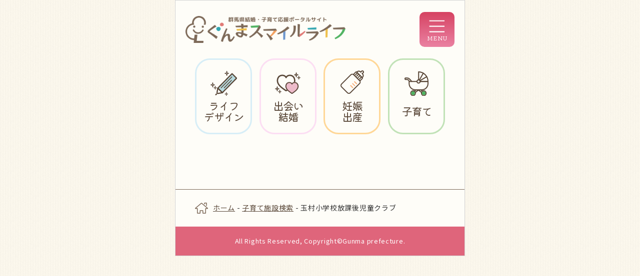

--- FILE ---
content_type: text/html; charset=UTF-8
request_url: https://smilelife.pref.gunma.jp/childfacility/22859/
body_size: 30985
content:
<!doctype html>
<html lang="ja" class="no-js" prefix="og: http://ogp.me/ns#">

<head>
  <meta charset="UTF-8" />
  <meta name="keywords" content="" />
  <meta name="viewport" content="width=device-width, initial-scale=1, minimum-scale=1, user-scalable=yes">
  <title>玉村小学校放課後児童クラブ &nbsp;|&nbsp; ぐんまスマイルライフ｜群馬県結婚・子育て応援ポータルサイト</title>
  <link rel="stylesheet" type="text/css" media="all" href="https://smilelife.pref.gunma.jp/wp/wp-content/themes/smilelife/style.css?1718001791" />
  <link href="https://fonts.googleapis.com/css2?family=Kiwi+Maru:wght@400;500&family=Noto+Sans+JP:wght@100..900&display=swap" rel="stylesheet">

  <link rel="stylesheet" type="text/css" href="//cdn.jsdelivr.net/npm/slick-carousel@1.8.1/slick/slick.css" />
  <link rel="stylesheet" type="text/css" href="https://cdn.jsdelivr.net/npm/slick-carousel@1.8.1/slick/slick-theme.css">

  <link rel="shortcut icon" href="https://smilelife.pref.gunma.jp/wp/wp-content/themes/smilelife/images/favicon.ico">

  <script src="//code.jquery.com/jquery-2.2.4.min.js"></script>
  <script src="https://smilelife.pref.gunma.jp/wp/wp-content/themes/smilelife/assets/js/common.js"></script>

  <!-- Google tag (gtag.js) -->
  <script async src="https://www.googletagmanager.com/gtag/js?id=G-E4WQ9MM9N7"></script>
  <script>
    window.dataLayer = window.dataLayer || [];
    function gtag(){dataLayer.push(arguments);}
    gtag('js', new Date());
  
    gtag('config', 'G-E4WQ9MM9N7');
	gtag('config', 'UA-74697118-1');
  </script>

  <meta name='robots' content='max-image-preview:large' />
<link rel="alternate" title="oEmbed (JSON)" type="application/json+oembed" href="https://smilelife.pref.gunma.jp/wp-json/oembed/1.0/embed?url=https%3A%2F%2Fsmilelife.pref.gunma.jp%2Fchildfacility%2F22859%2F" />
<link rel="alternate" title="oEmbed (XML)" type="text/xml+oembed" href="https://smilelife.pref.gunma.jp/wp-json/oembed/1.0/embed?url=https%3A%2F%2Fsmilelife.pref.gunma.jp%2Fchildfacility%2F22859%2F&#038;format=xml" />
<style id='wp-img-auto-sizes-contain-inline-css' type='text/css'>
img:is([sizes=auto i],[sizes^="auto," i]){contain-intrinsic-size:3000px 1500px}
/*# sourceURL=wp-img-auto-sizes-contain-inline-css */
</style>
<style id='wp-emoji-styles-inline-css' type='text/css'>

	img.wp-smiley, img.emoji {
		display: inline !important;
		border: none !important;
		box-shadow: none !important;
		height: 1em !important;
		width: 1em !important;
		margin: 0 0.07em !important;
		vertical-align: -0.1em !important;
		background: none !important;
		padding: 0 !important;
	}
/*# sourceURL=wp-emoji-styles-inline-css */
</style>
<style id='wp-block-library-inline-css' type='text/css'>
:root{--wp-block-synced-color:#7a00df;--wp-block-synced-color--rgb:122,0,223;--wp-bound-block-color:var(--wp-block-synced-color);--wp-editor-canvas-background:#ddd;--wp-admin-theme-color:#007cba;--wp-admin-theme-color--rgb:0,124,186;--wp-admin-theme-color-darker-10:#006ba1;--wp-admin-theme-color-darker-10--rgb:0,107,160.5;--wp-admin-theme-color-darker-20:#005a87;--wp-admin-theme-color-darker-20--rgb:0,90,135;--wp-admin-border-width-focus:2px}@media (min-resolution:192dpi){:root{--wp-admin-border-width-focus:1.5px}}.wp-element-button{cursor:pointer}:root .has-very-light-gray-background-color{background-color:#eee}:root .has-very-dark-gray-background-color{background-color:#313131}:root .has-very-light-gray-color{color:#eee}:root .has-very-dark-gray-color{color:#313131}:root .has-vivid-green-cyan-to-vivid-cyan-blue-gradient-background{background:linear-gradient(135deg,#00d084,#0693e3)}:root .has-purple-crush-gradient-background{background:linear-gradient(135deg,#34e2e4,#4721fb 50%,#ab1dfe)}:root .has-hazy-dawn-gradient-background{background:linear-gradient(135deg,#faaca8,#dad0ec)}:root .has-subdued-olive-gradient-background{background:linear-gradient(135deg,#fafae1,#67a671)}:root .has-atomic-cream-gradient-background{background:linear-gradient(135deg,#fdd79a,#004a59)}:root .has-nightshade-gradient-background{background:linear-gradient(135deg,#330968,#31cdcf)}:root .has-midnight-gradient-background{background:linear-gradient(135deg,#020381,#2874fc)}:root{--wp--preset--font-size--normal:16px;--wp--preset--font-size--huge:42px}.has-regular-font-size{font-size:1em}.has-larger-font-size{font-size:2.625em}.has-normal-font-size{font-size:var(--wp--preset--font-size--normal)}.has-huge-font-size{font-size:var(--wp--preset--font-size--huge)}.has-text-align-center{text-align:center}.has-text-align-left{text-align:left}.has-text-align-right{text-align:right}.has-fit-text{white-space:nowrap!important}#end-resizable-editor-section{display:none}.aligncenter{clear:both}.items-justified-left{justify-content:flex-start}.items-justified-center{justify-content:center}.items-justified-right{justify-content:flex-end}.items-justified-space-between{justify-content:space-between}.screen-reader-text{border:0;clip-path:inset(50%);height:1px;margin:-1px;overflow:hidden;padding:0;position:absolute;width:1px;word-wrap:normal!important}.screen-reader-text:focus{background-color:#ddd;clip-path:none;color:#444;display:block;font-size:1em;height:auto;left:5px;line-height:normal;padding:15px 23px 14px;text-decoration:none;top:5px;width:auto;z-index:100000}html :where(.has-border-color){border-style:solid}html :where([style*=border-top-color]){border-top-style:solid}html :where([style*=border-right-color]){border-right-style:solid}html :where([style*=border-bottom-color]){border-bottom-style:solid}html :where([style*=border-left-color]){border-left-style:solid}html :where([style*=border-width]){border-style:solid}html :where([style*=border-top-width]){border-top-style:solid}html :where([style*=border-right-width]){border-right-style:solid}html :where([style*=border-bottom-width]){border-bottom-style:solid}html :where([style*=border-left-width]){border-left-style:solid}html :where(img[class*=wp-image-]){height:auto;max-width:100%}:where(figure){margin:0 0 1em}html :where(.is-position-sticky){--wp-admin--admin-bar--position-offset:var(--wp-admin--admin-bar--height,0px)}@media screen and (max-width:600px){html :where(.is-position-sticky){--wp-admin--admin-bar--position-offset:0px}}

/*# sourceURL=wp-block-library-inline-css */
</style><style id='global-styles-inline-css' type='text/css'>
:root{--wp--preset--aspect-ratio--square: 1;--wp--preset--aspect-ratio--4-3: 4/3;--wp--preset--aspect-ratio--3-4: 3/4;--wp--preset--aspect-ratio--3-2: 3/2;--wp--preset--aspect-ratio--2-3: 2/3;--wp--preset--aspect-ratio--16-9: 16/9;--wp--preset--aspect-ratio--9-16: 9/16;--wp--preset--color--black: #000000;--wp--preset--color--cyan-bluish-gray: #abb8c3;--wp--preset--color--white: #ffffff;--wp--preset--color--pale-pink: #f78da7;--wp--preset--color--vivid-red: #cf2e2e;--wp--preset--color--luminous-vivid-orange: #ff6900;--wp--preset--color--luminous-vivid-amber: #fcb900;--wp--preset--color--light-green-cyan: #7bdcb5;--wp--preset--color--vivid-green-cyan: #00d084;--wp--preset--color--pale-cyan-blue: #8ed1fc;--wp--preset--color--vivid-cyan-blue: #0693e3;--wp--preset--color--vivid-purple: #9b51e0;--wp--preset--gradient--vivid-cyan-blue-to-vivid-purple: linear-gradient(135deg,rgb(6,147,227) 0%,rgb(155,81,224) 100%);--wp--preset--gradient--light-green-cyan-to-vivid-green-cyan: linear-gradient(135deg,rgb(122,220,180) 0%,rgb(0,208,130) 100%);--wp--preset--gradient--luminous-vivid-amber-to-luminous-vivid-orange: linear-gradient(135deg,rgb(252,185,0) 0%,rgb(255,105,0) 100%);--wp--preset--gradient--luminous-vivid-orange-to-vivid-red: linear-gradient(135deg,rgb(255,105,0) 0%,rgb(207,46,46) 100%);--wp--preset--gradient--very-light-gray-to-cyan-bluish-gray: linear-gradient(135deg,rgb(238,238,238) 0%,rgb(169,184,195) 100%);--wp--preset--gradient--cool-to-warm-spectrum: linear-gradient(135deg,rgb(74,234,220) 0%,rgb(151,120,209) 20%,rgb(207,42,186) 40%,rgb(238,44,130) 60%,rgb(251,105,98) 80%,rgb(254,248,76) 100%);--wp--preset--gradient--blush-light-purple: linear-gradient(135deg,rgb(255,206,236) 0%,rgb(152,150,240) 100%);--wp--preset--gradient--blush-bordeaux: linear-gradient(135deg,rgb(254,205,165) 0%,rgb(254,45,45) 50%,rgb(107,0,62) 100%);--wp--preset--gradient--luminous-dusk: linear-gradient(135deg,rgb(255,203,112) 0%,rgb(199,81,192) 50%,rgb(65,88,208) 100%);--wp--preset--gradient--pale-ocean: linear-gradient(135deg,rgb(255,245,203) 0%,rgb(182,227,212) 50%,rgb(51,167,181) 100%);--wp--preset--gradient--electric-grass: linear-gradient(135deg,rgb(202,248,128) 0%,rgb(113,206,126) 100%);--wp--preset--gradient--midnight: linear-gradient(135deg,rgb(2,3,129) 0%,rgb(40,116,252) 100%);--wp--preset--font-size--small: 13px;--wp--preset--font-size--medium: 20px;--wp--preset--font-size--large: 36px;--wp--preset--font-size--x-large: 42px;--wp--preset--spacing--20: 0.44rem;--wp--preset--spacing--30: 0.67rem;--wp--preset--spacing--40: 1rem;--wp--preset--spacing--50: 1.5rem;--wp--preset--spacing--60: 2.25rem;--wp--preset--spacing--70: 3.38rem;--wp--preset--spacing--80: 5.06rem;--wp--preset--shadow--natural: 6px 6px 9px rgba(0, 0, 0, 0.2);--wp--preset--shadow--deep: 12px 12px 50px rgba(0, 0, 0, 0.4);--wp--preset--shadow--sharp: 6px 6px 0px rgba(0, 0, 0, 0.2);--wp--preset--shadow--outlined: 6px 6px 0px -3px rgb(255, 255, 255), 6px 6px rgb(0, 0, 0);--wp--preset--shadow--crisp: 6px 6px 0px rgb(0, 0, 0);}:where(.is-layout-flex){gap: 0.5em;}:where(.is-layout-grid){gap: 0.5em;}body .is-layout-flex{display: flex;}.is-layout-flex{flex-wrap: wrap;align-items: center;}.is-layout-flex > :is(*, div){margin: 0;}body .is-layout-grid{display: grid;}.is-layout-grid > :is(*, div){margin: 0;}:where(.wp-block-columns.is-layout-flex){gap: 2em;}:where(.wp-block-columns.is-layout-grid){gap: 2em;}:where(.wp-block-post-template.is-layout-flex){gap: 1.25em;}:where(.wp-block-post-template.is-layout-grid){gap: 1.25em;}.has-black-color{color: var(--wp--preset--color--black) !important;}.has-cyan-bluish-gray-color{color: var(--wp--preset--color--cyan-bluish-gray) !important;}.has-white-color{color: var(--wp--preset--color--white) !important;}.has-pale-pink-color{color: var(--wp--preset--color--pale-pink) !important;}.has-vivid-red-color{color: var(--wp--preset--color--vivid-red) !important;}.has-luminous-vivid-orange-color{color: var(--wp--preset--color--luminous-vivid-orange) !important;}.has-luminous-vivid-amber-color{color: var(--wp--preset--color--luminous-vivid-amber) !important;}.has-light-green-cyan-color{color: var(--wp--preset--color--light-green-cyan) !important;}.has-vivid-green-cyan-color{color: var(--wp--preset--color--vivid-green-cyan) !important;}.has-pale-cyan-blue-color{color: var(--wp--preset--color--pale-cyan-blue) !important;}.has-vivid-cyan-blue-color{color: var(--wp--preset--color--vivid-cyan-blue) !important;}.has-vivid-purple-color{color: var(--wp--preset--color--vivid-purple) !important;}.has-black-background-color{background-color: var(--wp--preset--color--black) !important;}.has-cyan-bluish-gray-background-color{background-color: var(--wp--preset--color--cyan-bluish-gray) !important;}.has-white-background-color{background-color: var(--wp--preset--color--white) !important;}.has-pale-pink-background-color{background-color: var(--wp--preset--color--pale-pink) !important;}.has-vivid-red-background-color{background-color: var(--wp--preset--color--vivid-red) !important;}.has-luminous-vivid-orange-background-color{background-color: var(--wp--preset--color--luminous-vivid-orange) !important;}.has-luminous-vivid-amber-background-color{background-color: var(--wp--preset--color--luminous-vivid-amber) !important;}.has-light-green-cyan-background-color{background-color: var(--wp--preset--color--light-green-cyan) !important;}.has-vivid-green-cyan-background-color{background-color: var(--wp--preset--color--vivid-green-cyan) !important;}.has-pale-cyan-blue-background-color{background-color: var(--wp--preset--color--pale-cyan-blue) !important;}.has-vivid-cyan-blue-background-color{background-color: var(--wp--preset--color--vivid-cyan-blue) !important;}.has-vivid-purple-background-color{background-color: var(--wp--preset--color--vivid-purple) !important;}.has-black-border-color{border-color: var(--wp--preset--color--black) !important;}.has-cyan-bluish-gray-border-color{border-color: var(--wp--preset--color--cyan-bluish-gray) !important;}.has-white-border-color{border-color: var(--wp--preset--color--white) !important;}.has-pale-pink-border-color{border-color: var(--wp--preset--color--pale-pink) !important;}.has-vivid-red-border-color{border-color: var(--wp--preset--color--vivid-red) !important;}.has-luminous-vivid-orange-border-color{border-color: var(--wp--preset--color--luminous-vivid-orange) !important;}.has-luminous-vivid-amber-border-color{border-color: var(--wp--preset--color--luminous-vivid-amber) !important;}.has-light-green-cyan-border-color{border-color: var(--wp--preset--color--light-green-cyan) !important;}.has-vivid-green-cyan-border-color{border-color: var(--wp--preset--color--vivid-green-cyan) !important;}.has-pale-cyan-blue-border-color{border-color: var(--wp--preset--color--pale-cyan-blue) !important;}.has-vivid-cyan-blue-border-color{border-color: var(--wp--preset--color--vivid-cyan-blue) !important;}.has-vivid-purple-border-color{border-color: var(--wp--preset--color--vivid-purple) !important;}.has-vivid-cyan-blue-to-vivid-purple-gradient-background{background: var(--wp--preset--gradient--vivid-cyan-blue-to-vivid-purple) !important;}.has-light-green-cyan-to-vivid-green-cyan-gradient-background{background: var(--wp--preset--gradient--light-green-cyan-to-vivid-green-cyan) !important;}.has-luminous-vivid-amber-to-luminous-vivid-orange-gradient-background{background: var(--wp--preset--gradient--luminous-vivid-amber-to-luminous-vivid-orange) !important;}.has-luminous-vivid-orange-to-vivid-red-gradient-background{background: var(--wp--preset--gradient--luminous-vivid-orange-to-vivid-red) !important;}.has-very-light-gray-to-cyan-bluish-gray-gradient-background{background: var(--wp--preset--gradient--very-light-gray-to-cyan-bluish-gray) !important;}.has-cool-to-warm-spectrum-gradient-background{background: var(--wp--preset--gradient--cool-to-warm-spectrum) !important;}.has-blush-light-purple-gradient-background{background: var(--wp--preset--gradient--blush-light-purple) !important;}.has-blush-bordeaux-gradient-background{background: var(--wp--preset--gradient--blush-bordeaux) !important;}.has-luminous-dusk-gradient-background{background: var(--wp--preset--gradient--luminous-dusk) !important;}.has-pale-ocean-gradient-background{background: var(--wp--preset--gradient--pale-ocean) !important;}.has-electric-grass-gradient-background{background: var(--wp--preset--gradient--electric-grass) !important;}.has-midnight-gradient-background{background: var(--wp--preset--gradient--midnight) !important;}.has-small-font-size{font-size: var(--wp--preset--font-size--small) !important;}.has-medium-font-size{font-size: var(--wp--preset--font-size--medium) !important;}.has-large-font-size{font-size: var(--wp--preset--font-size--large) !important;}.has-x-large-font-size{font-size: var(--wp--preset--font-size--x-large) !important;}
/*# sourceURL=global-styles-inline-css */
</style>

<style id='classic-theme-styles-inline-css' type='text/css'>
/*! This file is auto-generated */
.wp-block-button__link{color:#fff;background-color:#32373c;border-radius:9999px;box-shadow:none;text-decoration:none;padding:calc(.667em + 2px) calc(1.333em + 2px);font-size:1.125em}.wp-block-file__button{background:#32373c;color:#fff;text-decoration:none}
/*# sourceURL=/wp-includes/css/classic-themes.min.css */
</style>
<link rel="https://api.w.org/" href="https://smilelife.pref.gunma.jp/wp-json/" /><link rel="EditURI" type="application/rsd+xml" title="RSD" href="https://smilelife.pref.gunma.jp/wp/xmlrpc.php?rsd" />
<meta name="generator" content="WordPress 6.9" />
<link rel="canonical" href="https://smilelife.pref.gunma.jp/childfacility/22859/" />
<link rel='shortlink' href='https://smilelife.pref.gunma.jp/?p=22859' />
<link rel="icon" href="https://smilelife.pref.gunma.jp/wp/wp-content/uploads/2024/03/icon.png" sizes="32x32" />
<link rel="icon" href="https://smilelife.pref.gunma.jp/wp/wp-content/uploads/2024/03/icon.png" sizes="192x192" />
<link rel="apple-touch-icon" href="https://smilelife.pref.gunma.jp/wp/wp-content/uploads/2024/03/icon.png" />
<meta name="msapplication-TileImage" content="https://smilelife.pref.gunma.jp/wp/wp-content/uploads/2024/03/icon.png" />
  </head>

<body class="wp-singular childfacility-template-default single single-childfacility postid-22859 wp-theme-smilelife">
  <div class="wrap_aside_main">
    <aside>
      <div class="wrap_fixed">
        <a href="https://smilelife.pref.gunma.jp/" class="logo"><img src="https://smilelife.pref.gunma.jp/wp/wp-content/themes/smilelife/assets/images/logo.png" alt="群馬県結婚・子育て応援ポータルサイト ぐんまスマイルライフ"></a>
        <p class="site_description">若者向けライフデザインから結婚、妊娠、出産、子育てまでのライフステージに応じた情報を<br>ご案内する群馬県の公式サイトです。</p>
        <div class="box_menu">
          <p class="title">MENU</p>
<ul class="primary">
  <li><a href="https://smilelife.pref.gunma.jp/lifedesign/">
      <div class="icon lifedesign"><img src="https://smilelife.pref.gunma.jp/wp/wp-content/themes/smilelife/assets/images/symbol_lifedesign.svg"></div>
      <p class="kiwi">ライフデザイン</p>
      <p class="sub">ライフデザイン参考書、支援事業情報</p>
    </a></li>
  <li><a href="https://smilelife.pref.gunma.jp/encounter/">
      <div class="icon encounter"><img src="https://smilelife.pref.gunma.jp/wp/wp-content/themes/smilelife/assets/images/symbol_encounter.svg"></div>
      <p class="kiwi">出会い・結婚<p>
      <p class="sub">イベント、結婚応援制度情報</p>
    </a></li>
  <li><a href="https://smilelife.pref.gunma.jp/pregnancy/">
      <div class="icon pregnancy"><img src="https://smilelife.pref.gunma.jp/wp/wp-content/themes/smilelife/assets/images/symbol_pregnancy.svg"></div>
      <p class="kiwi">妊娠・出産</p>
      <p class="sub">妊娠知識、相談窓口情報</p>
    </a></li>
  <li><a href="https://smilelife.pref.gunma.jp/childrearing/">
      <div class="icon childrearing"><img src="https://smilelife.pref.gunma.jp/wp/wp-content/themes/smilelife/assets/images/symbol_childrearing.svg"></div>
      <p class="kiwi">子育て</p>
      <p class="sub">子育て支援制度、相談窓口情報</p>
    </a></li>
</ul>
<ul class="secondary">
  <li><a href="https://smilelife.pref.gunma.jp/childrearing/passport/">
      <div class="icon guchoki"><img src="https://smilelife.pref.gunma.jp/wp/wp-content/themes/smilelife/assets/images/menu_guchoki.svg"></div>ぐーちょきパスポート
    </a></li>
  <li><a href="https://smilelife.pref.gunma.jp/encounter/konpass/">
      <div class="icon marriage"><img src="https://smilelife.pref.gunma.jp/wp/wp-content/themes/smilelife/assets/images/menu_marriage.svg"></div>ぐんま結婚応援パスポート
    </a></li>
  <li><a href="https://smilelife.pref.gunma.jp/encounter/event/">
      <div class="icon akaiito"><img src="https://smilelife.pref.gunma.jp/wp/wp-content/themes/smilelife/assets/images/menu_akaiito.svg"></div>ぐんま赤い糸プロジェクト
    </a></li>
    <li><a href="https://smilelife.pref.gunma.jp/contact/">
      <div class="icon contact"><img src="https://smilelife.pref.gunma.jp/wp/wp-content/themes/smilelife/assets/images/menu_contact.svg"></div>お問い合わせ
    </a></li>
  <li><a href="https://smilelife.pref.gunma.jp/childrearing/emergency/">
      <div class="icon emergency"><img src="https://smilelife.pref.gunma.jp/wp/wp-content/themes/smilelife/assets/images/menu_emergency.svg"></div>こどもの救急連絡先
    </a></li>
  <li><a href="https://smilelife.pref.gunma.jp/sitepolicy/">
      <div class="icon sitepolicy"><img src="https://smilelife.pref.gunma.jp/wp/wp-content/themes/smilelife/assets/images/menu_sitepolicy.svg"></div>サイトポリシー
    </a></li>
</ul>        </div>
      </div>
    </aside>

    <div class="main">
      <header>
        <div class="logo_nav">
          <div class="logo">
                          <div id="title_logo"><a href="https://smilelife.pref.gunma.jp/"><img src="https://smilelife.pref.gunma.jp/wp/wp-content/themes/smilelife/assets/images/logo.png" alt="ぐんまスマイルライフ｜群馬県結婚・子育て応援ポータルサイト"></a></div>
                      </div>
          <div class="menu_button kiwi">
            <img src="https://smilelife.pref.gunma.jp/wp/wp-content/themes/smilelife/assets/images/menu_open.svg" alt="MENU">
          </div>
        </div>

        <nav id="nav" class="">
          <p class="title">MENU</p>
<ul class="primary">
  <li><a href="https://smilelife.pref.gunma.jp/lifedesign/">
      <div class="icon lifedesign"><img src="https://smilelife.pref.gunma.jp/wp/wp-content/themes/smilelife/assets/images/symbol_lifedesign.svg"></div>
      <p class="kiwi">ライフデザイン</p>
      <p class="sub">ライフデザイン参考書、支援事業情報</p>
    </a></li>
  <li><a href="https://smilelife.pref.gunma.jp/encounter/">
      <div class="icon encounter"><img src="https://smilelife.pref.gunma.jp/wp/wp-content/themes/smilelife/assets/images/symbol_encounter.svg"></div>
      <p class="kiwi">出会い・結婚<p>
      <p class="sub">イベント、結婚応援制度情報</p>
    </a></li>
  <li><a href="https://smilelife.pref.gunma.jp/pregnancy/">
      <div class="icon pregnancy"><img src="https://smilelife.pref.gunma.jp/wp/wp-content/themes/smilelife/assets/images/symbol_pregnancy.svg"></div>
      <p class="kiwi">妊娠・出産</p>
      <p class="sub">妊娠知識、相談窓口情報</p>
    </a></li>
  <li><a href="https://smilelife.pref.gunma.jp/childrearing/">
      <div class="icon childrearing"><img src="https://smilelife.pref.gunma.jp/wp/wp-content/themes/smilelife/assets/images/symbol_childrearing.svg"></div>
      <p class="kiwi">子育て</p>
      <p class="sub">子育て支援制度、相談窓口情報</p>
    </a></li>
</ul>
<ul class="secondary">
  <li><a href="https://smilelife.pref.gunma.jp/childrearing/passport/">
      <div class="icon guchoki"><img src="https://smilelife.pref.gunma.jp/wp/wp-content/themes/smilelife/assets/images/menu_guchoki.svg"></div>ぐーちょきパスポート
    </a></li>
  <li><a href="https://smilelife.pref.gunma.jp/encounter/konpass/">
      <div class="icon marriage"><img src="https://smilelife.pref.gunma.jp/wp/wp-content/themes/smilelife/assets/images/menu_marriage.svg"></div>ぐんま結婚応援パスポート
    </a></li>
  <li><a href="https://smilelife.pref.gunma.jp/encounter/event/">
      <div class="icon akaiito"><img src="https://smilelife.pref.gunma.jp/wp/wp-content/themes/smilelife/assets/images/menu_akaiito.svg"></div>ぐんま赤い糸プロジェクト
    </a></li>
    <li><a href="https://smilelife.pref.gunma.jp/contact/">
      <div class="icon contact"><img src="https://smilelife.pref.gunma.jp/wp/wp-content/themes/smilelife/assets/images/menu_contact.svg"></div>お問い合わせ
    </a></li>
  <li><a href="https://smilelife.pref.gunma.jp/childrearing/emergency/">
      <div class="icon emergency"><img src="https://smilelife.pref.gunma.jp/wp/wp-content/themes/smilelife/assets/images/menu_emergency.svg"></div>こどもの救急連絡先
    </a></li>
  <li><a href="https://smilelife.pref.gunma.jp/sitepolicy/">
      <div class="icon sitepolicy"><img src="https://smilelife.pref.gunma.jp/wp/wp-content/themes/smilelife/assets/images/menu_sitepolicy.svg"></div>サイトポリシー
    </a></li>
</ul>        </nav>

        <div class="inner sp">
          <ul class="global_menu kiwi">
            <li class="lifedesign"><a href="https://smilelife.pref.gunma.jp/lifedesign/">
                <span class="icon"><img src="https://smilelife.pref.gunma.jp/wp/wp-content/themes/smilelife/assets/images/symbol_lifedesign.svg"></span>
                <p>ライフ<br>デザイン</p>
              </a></li>
            <li class="encounter"><a href="https://smilelife.pref.gunma.jp/encounter/">
                <span class="icon"><img src="https://smilelife.pref.gunma.jp/wp/wp-content/themes/smilelife/assets/images/symbol_encounter.svg"></span>
                <p>出会い<br>結婚<p>
              </a></li>
            <li class="childrearing"><a href="https://smilelife.pref.gunma.jp/pregnancy/">
                <span class="icon"><img src="https://smilelife.pref.gunma.jp/wp/wp-content/themes/smilelife/assets/images/symbol_pregnancy.svg"></span>
                <p>妊娠<br>出産</p>
              </a></li>
            <li class="pregnancy"><a href="https://smilelife.pref.gunma.jp/childrearing/">
                <span class="icon"><img src="https://smilelife.pref.gunma.jp/wp/wp-content/themes/smilelife/assets/images/symbol_childrearing.svg"></span>
                <p>子育て</p>
              </a></li>
          </ul>
        </div>
      </header>
      <main>

         
<section id="">
  <div class="inner">
      
  </div>
</section>
 
  <section id="breadcrumb">
    <div class="inner">
      <!-- Breadcrumb NavXT 7.3.0 -->
<span property="itemListElement" typeof="ListItem"><a property="item" typeof="WebPage" title="ぐんまスマイルライフ｜群馬県結婚・子育て応援ポータルサイトへ移動する" href="https://smilelife.pref.gunma.jp" class="home" ><span property="name">ホーム</span></a><meta property="position" content="1"></span>&nbsp;-&nbsp;<span property="itemListElement" typeof="ListItem"><a property="item" typeof="WebPage" title="子育て施設検索へ移動する" href="https://smilelife.pref.gunma.jp/childfacility/" class="archive post-childfacility-archive" ><span property="name">子育て施設検索</span></a><meta property="position" content="2"></span>&nbsp;-&nbsp;<span property="itemListElement" typeof="ListItem"><span property="name" class="post post-childfacility current-item">玉村小学校放課後児童クラブ</span><meta property="url" content="https://smilelife.pref.gunma.jp/childfacility/22859/"><meta property="position" content="3"></span>    </div>
  </section>

</main>

<footer>
  <div class="inner">
    <p>All Rights Reserved, Copyright&copy;Gunma prefecture.</p>
  </div>
  </footer>
</div>

  <script type="text/javascript" src="//cdn.jsdelivr.net/npm/slick-carousel@1.8.1/slick/slick.min.js"></script>
  <script>
    $(function() {
      $('#shop_slider').slick({
        arrows: true,
        // appendArrows: $('.slide_arrow'),
        dots: true,
        speed: 1000,
        autoplay: true,
        autoplaySpeed: 10000,
        prevArrow: '<span class="prev_arrow"><img src="https://smilelife.pref.gunma.jp/wp/wp-content/themes/smilelife/assets/images/aipro/arrow_left.svg"></span>',
        nextArrow: '<span class="next_arrow"><img src="https://smilelife.pref.gunma.jp/wp/wp-content/themes/smilelife/assets/images/aipro/arrow_right.svg"></span>'
      });
    });
  </script>

<script type="speculationrules">
{"prefetch":[{"source":"document","where":{"and":[{"href_matches":"/*"},{"not":{"href_matches":["/wp/wp-*.php","/wp/wp-admin/*","/wp/wp-content/uploads/*","/wp/wp-content/*","/wp/wp-content/plugins/*","/wp/wp-content/themes/smilelife/*","/*\\?(.+)"]}},{"not":{"selector_matches":"a[rel~=\"nofollow\"]"}},{"not":{"selector_matches":".no-prefetch, .no-prefetch a"}}]},"eagerness":"conservative"}]}
</script>
<script id="wp-emoji-settings" type="application/json">
{"baseUrl":"https://s.w.org/images/core/emoji/17.0.2/72x72/","ext":".png","svgUrl":"https://s.w.org/images/core/emoji/17.0.2/svg/","svgExt":".svg","source":{"concatemoji":"https://smilelife.pref.gunma.jp/wp/wp-includes/js/wp-emoji-release.min.js?ver=6.9"}}
</script>
<script type="module">
/* <![CDATA[ */
/*! This file is auto-generated */
const a=JSON.parse(document.getElementById("wp-emoji-settings").textContent),o=(window._wpemojiSettings=a,"wpEmojiSettingsSupports"),s=["flag","emoji"];function i(e){try{var t={supportTests:e,timestamp:(new Date).valueOf()};sessionStorage.setItem(o,JSON.stringify(t))}catch(e){}}function c(e,t,n){e.clearRect(0,0,e.canvas.width,e.canvas.height),e.fillText(t,0,0);t=new Uint32Array(e.getImageData(0,0,e.canvas.width,e.canvas.height).data);e.clearRect(0,0,e.canvas.width,e.canvas.height),e.fillText(n,0,0);const a=new Uint32Array(e.getImageData(0,0,e.canvas.width,e.canvas.height).data);return t.every((e,t)=>e===a[t])}function p(e,t){e.clearRect(0,0,e.canvas.width,e.canvas.height),e.fillText(t,0,0);var n=e.getImageData(16,16,1,1);for(let e=0;e<n.data.length;e++)if(0!==n.data[e])return!1;return!0}function u(e,t,n,a){switch(t){case"flag":return n(e,"\ud83c\udff3\ufe0f\u200d\u26a7\ufe0f","\ud83c\udff3\ufe0f\u200b\u26a7\ufe0f")?!1:!n(e,"\ud83c\udde8\ud83c\uddf6","\ud83c\udde8\u200b\ud83c\uddf6")&&!n(e,"\ud83c\udff4\udb40\udc67\udb40\udc62\udb40\udc65\udb40\udc6e\udb40\udc67\udb40\udc7f","\ud83c\udff4\u200b\udb40\udc67\u200b\udb40\udc62\u200b\udb40\udc65\u200b\udb40\udc6e\u200b\udb40\udc67\u200b\udb40\udc7f");case"emoji":return!a(e,"\ud83e\u1fac8")}return!1}function f(e,t,n,a){let r;const o=(r="undefined"!=typeof WorkerGlobalScope&&self instanceof WorkerGlobalScope?new OffscreenCanvas(300,150):document.createElement("canvas")).getContext("2d",{willReadFrequently:!0}),s=(o.textBaseline="top",o.font="600 32px Arial",{});return e.forEach(e=>{s[e]=t(o,e,n,a)}),s}function r(e){var t=document.createElement("script");t.src=e,t.defer=!0,document.head.appendChild(t)}a.supports={everything:!0,everythingExceptFlag:!0},new Promise(t=>{let n=function(){try{var e=JSON.parse(sessionStorage.getItem(o));if("object"==typeof e&&"number"==typeof e.timestamp&&(new Date).valueOf()<e.timestamp+604800&&"object"==typeof e.supportTests)return e.supportTests}catch(e){}return null}();if(!n){if("undefined"!=typeof Worker&&"undefined"!=typeof OffscreenCanvas&&"undefined"!=typeof URL&&URL.createObjectURL&&"undefined"!=typeof Blob)try{var e="postMessage("+f.toString()+"("+[JSON.stringify(s),u.toString(),c.toString(),p.toString()].join(",")+"));",a=new Blob([e],{type:"text/javascript"});const r=new Worker(URL.createObjectURL(a),{name:"wpTestEmojiSupports"});return void(r.onmessage=e=>{i(n=e.data),r.terminate(),t(n)})}catch(e){}i(n=f(s,u,c,p))}t(n)}).then(e=>{for(const n in e)a.supports[n]=e[n],a.supports.everything=a.supports.everything&&a.supports[n],"flag"!==n&&(a.supports.everythingExceptFlag=a.supports.everythingExceptFlag&&a.supports[n]);var t;a.supports.everythingExceptFlag=a.supports.everythingExceptFlag&&!a.supports.flag,a.supports.everything||((t=a.source||{}).concatemoji?r(t.concatemoji):t.wpemoji&&t.twemoji&&(r(t.twemoji),r(t.wpemoji)))});
//# sourceURL=https://smilelife.pref.gunma.jp/wp/wp-includes/js/wp-emoji-loader.min.js
/* ]]> */
</script>
</body>

</html>

--- FILE ---
content_type: text/css
request_url: https://smilelife.pref.gunma.jp/wp/wp-content/themes/smilelife/style.css?1718001791
body_size: 123263
content:
html,body,div,span,applet,object,iframe,h1,h2,h3,h4,h5,h6,p,blockquote,pre,a,abbr,acronym,address,big,cite,code,del,dfn,em,img,ins,kbd,q,s,samp,small,strike,strong,sub,sup,tt,var,b,u,i,center,dl,dt,dd,ol,ul,li,fieldset,form,label,legend,table,caption,tbody,tfoot,thead,tr,th,td,article,aside,canvas,details,embed,figure,figcaption,footer,header,hgroup,menu,nav,output,ruby,section,summary,time,mark,audio,video{border:0;font:inherit;font-size:100%;margin:0;padding:0;vertical-align:baseline}article,aside,details,figcaption,figure,footer,header,hgroup,menu,nav,section{display:block}body{line-height:1}ol,ul{list-style:none}blockquote,q{quotes:none}blockquote:before,blockquote:after,q:before,q:after{content:"";content:none}table{border-collapse:collapse;border-spacing:0}html{font-size:62.5%}@media screen and (max-width: 650px){html{font-size:1.724137931vw}}.noto{font-family:"Noto Sans JP",sans-serif}.kiwi{font-family:"Kiwi Maru",serif}input,button,select,textarea{font-family:"Noto Sans JP",sans-serif}body{font-family:"Noto Sans JP",sans-serif;font-size:1.4rem;line-height:normal;min-height:100vh;color:#333;background:#fff url(./assets/images/common_bg_main.png);background-size:25rem 25rem}@media screen and (max-width: 650px){body .scroll_hidden{overflow:hidden;width:100%;height:100vh}}*,*::before,*::after{box-sizing:border-box}h1,h2,h3,h4,h5,h6{font-weight:normal}a{color:#e04d1f;outline:none;font-style:normal;text-decoration:underline;transition:all .3s ease}a:link{font-style:normal}a:hover{opacity:.8;filter:alpha(opacity=80)}@media screen and (max-width: 650px){a:hover{opacity:1;filter:alpha(opacity=100)}}a img{outline:none}a:focus{outline:none}img{vertical-align:top;width:100%;height:auto}.wrap_aside_main{max-width:147.6rem;margin:0 auto;display:flex;justify-content:space-between}@media screen and (max-width: 1328px){.wrap_aside_main{width:100%}}.wrap_aside_main>.main{width:58rem;min-height:100svh;background-color:#fefdf8;transition:margin-right .5s;margin-left:auto;margin-right:0;margin-right:auto;border:1px solid #d3d3d3}@media screen and (max-width: 1328px){.wrap_aside_main>.main{margin-left:auto;margin-right:calc(50% - 29rem);margin-right:auto}}@media screen and (max-width: 650px){.wrap_aside_main>.main{width:100%}}main{display:block;min-width:auto;background-color:#fefdf8}@media screen and (max-width: 650px){main{min-width:auto;background:none}}.inner{width:50rem;margin:0 auto;padding:0}section{margin:0 auto;position:relative}@media screen and (max-width: 650px){.pc{display:none !important}}@media screen and (min-width: 1329px){.sp{display:none !important}}.btn{display:block;width:27rem;height:4rem;border-radius:.5rem;margin:0 auto;color:#fff;font-size:1.4rem;display:flex;justify-content:center;align-items:center;text-decoration:none}body.lifedesign .category figure{width:6.3rem}body.lifedesign .category .title{margin-top:1.4rem;background-color:#44b8c7}body.lifedesign .category .introduction{background:rgba(0,0,0,0) linear-gradient(0deg, #E0F1F5 0%, #B8DCE3 100%) 0% 0% no-repeat padding-box}body.encounter .category figure{width:6.3rem}body.encounter .category .title{margin-top:1.2rem;background-color:#f18099}body.encounter .category .mv{width:37.8rem}body.encounter .category .introduction{background:rgba(0,0,0,0) linear-gradient(0deg, #FFE9F0 0%, #FCCAD6 100%) 0% 0% no-repeat padding-box}body.pregnancy .category figure{width:4.4rem}body.pregnancy .category .title{margin-top:1.4rem;background-color:#f4a160}body.pregnancy .category .mv{width:40.5rem}body.pregnancy .category .introduction{background:rgba(0,0,0,0) linear-gradient(0deg, #FFF2D7 0%, #FCD9AD 100%) 0% 0% no-repeat padding-box}body.childrearing .category figure{width:5.4rem}body.childrearing .category .title{margin-top:1.7rem;background-color:#50b362}body.childrearing .category .mv{width:36.8rem}body.childrearing .category .introduction{background:rgba(0,0,0,0) linear-gradient(0deg, #E0FCD0 0%, #BCE99F 100%) 0% 0% no-repeat padding-box}body.page-template-page-layer2nddoor .category{background-image:radial-gradient(circle at left 29rem top 22.5rem, #F4EFE2 calc(19.9rem - 1px), transparent 19.9rem)}body.page-template-page-layer2nddoor .category .title{margin-bottom:4.5rem}body.page-template-page-layer2nddoor.lifedesign .category .title{margin-bottom:4.5rem}body.page-template-page-layer2nddoor.encounter .category .title{margin-bottom:2.4rem}body.page-template-page-layer2nddoor.pregnancy .category .title{margin-bottom:2.9rem}body.page-template-page-layer2nddoor.childrearing .category .title{margin-bottom:4.7rem}.category{margin-top:2.5rem}@media screen and (max-width: 1328px){.category{margin-top:3.9rem}}.category figure{width:5.4rem;margin:0 auto}.category .title{margin:2.6rem 0 5.4rem;display:flex;justify-content:center;align-items:center;font-size:3.6rem;color:#fff;border-radius:3rem;height:6.3rem;width:100%}.category .mv{width:100%;margin:0 auto 6.5rem}.category .introduction{font-size:2rem;font-weight:500;line-height:2;letter-spacing:.1rem;color:#5a4839;border-radius:0 8rem 8rem 0;padding:4rem;mix-blend-mode:normal}a.link_btn{margin:0 auto;display:flex;justify-content:center;align-items:center;background:linear-gradient(0deg, #ea81a2 0%, #d64362 100%);border-radius:3.5rem;font-size:1.6rem;font-weight:bold;color:#fff;width:35rem;min-height:7rem;text-decoration:none;position:relative}a.link_btn::after{content:"";display:block;width:1.2rem;height:2rem;background:url(./assets/images/arrow_right_white.svg) no-repeat;background-size:contain;position:absolute;right:2.5rem;top:50%;transform:translateY(-50%)}section#banner{margin-top:9rem}section#banner ul li{margin-top:2rem}section#banner ul li:first-child{margin-top:0}section#banner ul li a{margin:0 auto;display:block;width:32rem;border:.2rem solid #d3d3d3}aside{width:74.8rem;color:#5a4839;padding-top:13rem}@media screen and (max-width: 1328px){aside{display:none}}aside>.wrap_fixed{display:flex;flex-direction:column;align-items:center;position:fixed;width:74.8rem;top:max(0px,50% - 37rem)}aside .logo{width:39.3rem}aside .site_description{margin-top:2.3rem;width:72rem;font-size:1.6rem;line-height:3.2rem;text-align:center}aside .box_menu{margin-top:2rem;width:100%;border:.1rem solid #d3d3d3;border-radius:2rem;padding:2.8rem 6.7rem 4.2rem;background-color:#fff}aside .box_menu .title{font-size:2.8rem;font-weight:500;text-align:center;color:#7d6958;padding-bottom:1.4rem;border-bottom:.1rem solid #7d6958}aside .box_menu ul a{color:#5a4839;text-decoration:none;position:relative;display:flex;align-items:center;flex-wrap:wrap}aside .box_menu ul a p{width:100%}aside .box_menu ul .icon{position:absolute;left:0}aside .box_menu ul .icon.lifedesign{width:4.4rem;height:4.2rem}aside .box_menu ul .icon.encounter{width:4.2rem;height:3.6rem}aside .box_menu ul .icon.pregnancy{width:3.9rem;height:3.9rem}aside .box_menu ul .icon.childrearing{width:4rem;height:4rem}aside .box_menu ul .icon.guchoki{width:2rem;height:2.4rem;left:.2rem}aside .box_menu ul .icon.marriage{width:3rem;height:1.6rem}aside .box_menu ul .icon.akaiito{width:2.7rem;height:1.5rem}aside .box_menu ul .icon.search{width:2.2rem;height:2.2rem}aside .box_menu ul .icon.contact{width:2.2rem;height:1.7rem;left:.2rem}aside .box_menu ul .icon.emergency{width:2rem;height:2rem;left:.4rem}aside .box_menu ul .icon.sitepolicy{width:1.7rem;height:2.2rem;left:.5rem}aside .box_menu ul.primary{padding:2.5rem 0;font-size:2.2rem}aside .box_menu ul.primary li{margin-top:3.5rem}aside .box_menu ul.primary li:first-child{margin-top:0}aside .box_menu ul.primary li a{padding-left:6.2rem}aside .box_menu ul.primary li a .sub{font-size:1.4rem;font-weight:500}aside .box_menu ul.secondary{border-top:1px solid #dedede;display:flex;flex-wrap:wrap;font-size:1.4rem}aside .box_menu ul.secondary li{margin-top:2rem;width:33.3333%}aside .box_menu ul.secondary li a{padding-left:2.8rem}body.scroll_hidden{overflow-y:hidden}header{position:relative;padding:0 2rem}header .logo_nav{display:flex;justify-content:space-between;align-items:center;position:relative}header .logo_nav .logo{display:block;width:32rem;margin:3rem 0}header .logo_nav .menu_button{width:7rem;height:7rem;background:rgba(0,0,0,0) linear-gradient(0deg, #ea81a2 0%, #d64362 100%) 0% 0% no-repeat padding-box;border-radius:10px;margin:2.3rem 0;padding:1.4rem 1.6rem;position:relative;z-index:100}header .logo_nav .menu_button::after{content:"MENU";position:absolute;left:50%;bottom:1rem;transform:translateX(-50%);color:#fff;font-size:1.2rem}header nav{float:none;display:none;width:100%;height:100svh;position:absolute;top:0;left:0;z-index:50;background-color:rgba(255,255,255,.95);width:58rem;border:.1rem solid #d3d3d3;padding:12.6rem 6.7rem 4.2rem}@media screen and (max-width: 650px){header nav{padding:27vw 5% 0;width:100%}}header nav>*:last-child{margin-bottom:30vh !important}header nav .title{font-size:2.8rem;font-weight:500;text-align:center;color:#7d6958;padding-bottom:1.4rem;border-bottom:.1rem solid #7d6958}header nav ul a{color:#5a4839;text-decoration:none;position:relative;display:flex;align-items:center;flex-wrap:wrap}header nav ul a p{width:100%}header nav ul .icon{position:absolute;left:0}header nav ul .icon.lifedesign{width:4.4rem;height:4.2rem}header nav ul .icon.encounter{width:4.2rem;height:3.6rem}header nav ul .icon.pregnancy{width:3.9rem;height:3.9rem}header nav ul .icon.childrearing{width:4rem;height:4rem}header nav ul .icon.guchoki{width:2rem;height:2.4rem;left:.2rem}header nav ul .icon.marriage{width:3rem;height:1.6rem}header nav ul .icon.akaiito{width:2.7rem;height:1.5rem}header nav ul .icon.search{width:2.2rem;height:2.2rem}header nav ul .icon.contact{width:2.2rem;height:1.7rem;left:.4rem}header nav ul .icon.emergency{width:2rem;height:2rem;left:.4rem}header nav ul .icon.sitepolicy{width:1.7rem;height:2.2rem;left:.5rem}header nav ul.primary{padding:2rem 0 3rem;font-size:2.2rem}header nav ul.primary li{margin-top:3.5rem}header nav ul.primary li:first-child{margin-top:0}header nav ul.primary li a{padding-left:6.2rem}header nav ul.primary li a .sub{font-size:1.4rem;font-weight:500}header nav ul.secondary{border-top:1px solid #dedede;display:flex;flex-wrap:wrap;font-size:1.4rem}header nav ul.secondary li{margin-top:2.2rem;width:50%}header nav ul.secondary li a{padding-left:3.2rem}header .global_menu{display:flex;justify-content:space-between}header .global_menu li{width:22.8%;height:15.2rem;border-radius:3rem}header .global_menu li.lifedesign{border:.3rem solid #d7eef7}header .global_menu li.lifedesign .icon{width:5.3rem;padding-top:2.2rem}header .global_menu li.encounter{border:.3rem solid #fcdef3}header .global_menu li.encounter .icon{width:5.1rem;padding-top:2.5rem}header .global_menu li.pregnancy{border:.3rem solid #c1e2b7;padding-bottom:.8em}header .global_menu li.pregnancy .icon{width:4.8rem;padding-top:2.3rem}header .global_menu li.childrearing{border:.3rem solid #ffd797}header .global_menu li.childrearing .icon{width:4.7rem;padding-top:2.1rem}header .global_menu li a{display:flex;justify-content:space-between;align-items:center;flex-direction:column;width:100%;height:100%;padding-bottom:2.2rem;font-size:2.2rem;letter-spacing:-0.2rem;line-height:1;text-align:center;color:#5a4839;text-decoration:none}#breadcrumb{font-size:1.4rem;line-height:1.7142857143;margin-top:11rem;border-top:1px solid #7d6958;padding:2.4rem 0 2.6rem;word-break:break-all}#breadcrumb a{color:#5a4839}#breadcrumb .inner{position:relative;padding-left:3.6rem}#breadcrumb .inner::before{content:"";display:block;width:2.6rem;height:2.2rem;background:url(./assets/images/icon_home.svg) no-repeat;background-size:contain;position:absolute;left:0;top:.2rem}footer{position:sticky;top:100vh;text-align:center;padding:2rem 0;color:#fff;background-color:#df657b;font-size:1.3rem;line-height:1.4}article p{display:block;margin:1em 0}article p a{text-decoration:underline !important}article strong{font-weight:bold}article em{font-style:italic}article blockquote{display:block;-webkit-margin-before:1em;-webkit-margin-after:1em;-webkit-margin-start:40px;-webkit-margin-end:40px;border-left:1px solid #ccc;padding-left:1em}article .aligncenter{display:block;margin-left:auto;margin-right:auto}article table.aligncenter{display:table}article .alignright{float:right}article .alignleft{float:left}article img[class*=wp-image-],article img[class*=attachment-]{height:auto;max-width:100%;width:auto}article .clearfix{overflow:hidden;zoom:1}article .clearfix:after{content:"";display:block;clear:both}article h1{font-size:2em}article h2{text-align:left !important;font-family:inherit !important;font-size:1.5em !important}article h5{font-size:.83em}article h6{font-size:.67em}article ul{list-style-type:disc;padding-left:40px;margin:1em 0}article ol{list-style-type:decimal;padding-left:40px;margin:1em 0}article hr{border:none;border-top:1px solid #8c8b8b}article table{max-width:100%}article th,article td{border-color:gray;border-style:solid;padding:.5em}article table,article tr,article th,article td{border-width:1px}body#tinymce strong{font-weight:bold}body#tinymce em{font-style:italic}body#tinymce ul:not(.list){list-style-type:disc;margin-left:1.3em}body#tinymce ol{list-style-type:decimal;margin-left:1.3em}body#tinymce blockquote{display:block;-webkit-margin-before:1em;-webkit-margin-after:1em;-webkit-margin-start:4rem;-webkit-margin-end:4rem;border-left:.1rem solid #ccc;padding-left:1em}body.home section#mv{padding:3rem 0}body.home section#mv p{background-color:#df657b;line-height:6.3rem;color:#fff;font-size:3rem;font-weight:500;text-align:center;width:20.9rem;margin:0 auto}body.home section#mv p+p{margin:1rem auto 0;width:30rem}body.home section#mv .mv{margin:3rem auto 0;width:32.2rem}body.home section#introduction .wrap{background:rgba(0,0,0,0) linear-gradient(0deg, #FFEAE3 0%, #FCD9C8 100%) 0% 0% no-repeat padding-box;mix-blend-mode:normal;border-radius:0 6rem 6rem 0;padding:4.5rem 0 4rem}body.home section#introduction .logo{margin:0 auto;width:42rem}body.home section#introduction .text{margin-top:2.7rem;font-size:2rem;font-weight:500;line-height:2;text-align:center;color:#5a4839}body.home section#news .wrap{margin-top:7rem;background-color:#fff;border:.1rem solid #d3d3d3;border-radius:2rem;padding:4rem}body.home section#news .title{font-size:2.4rem;font-weight:500;letter-spacing:.12rem;text-align:center;padding-bottom:1.5rem;border-bottom:.1rem solid #7d6958;color:#5a4839}body.home section#news .title+p{margin-top:1.4rem;font-size:1.9rem;font-weight:500;text-align:center;color:#5a4839}body.home section#news .news_list li{width:100%;border-bottom:1px solid #d3d3d3;padding:2.8rem 0 2.4rem}body.home section#news .news_list a{width:100%;text-decoration:none}body.home section#news .news_list .news_info{display:flex}body.home section#news .news_list .news_date{color:#e07a76;margin-right:2.4rem;font-size:1.8rem;font-weight:bold}body.home section#news .news_list .news_term{width:11rem;height:2.3rem;display:flex;justify-content:center;align-items:center;font-size:1.2rem;font-weight:500;color:#fff;border-radius:1.25rem;margin-right:.8rem;padding-bottom:.1rem}body.home section#news .news_list .news_term.lifedesign{background-color:#6c97ce}body.home section#news .news_list .news_term.encounter{background-color:#f2819a}body.home section#news .news_list .news_term.pregnancy{background-color:#f4a160}body.home section#news .news_list .news_term.childrearing{background-color:#20842e}body.home section#news .news_list .news_term.attention{background-color:#e07a76;width:5rem}body.home section#news .news_list .news_title{margin-top:.8rem;font-size:1.6rem;line-height:1.6875;color:#5a4839;word-break:break-all}body.home section#news a.link_btn{margin:3.4rem auto 0}body.home section#contents{margin-top:7rem}body.home section#contents .wrap{margin-top:6rem;background:rgba(0,0,0,0) linear-gradient(0deg, #FFEAE3 0%, #FCD9C8 100%) 0% 0% no-repeat padding-box;mix-blend-mode:normal;border-radius:8rem 0 8rem 0;padding:4rem}body.home section#contents .wrap h2{font-size:2.4rem;font-weight:500;text-align:center;color:#db2e5c}body.home section#contents .wrap .image{margin-top:3rem;text-align:center}body.home section#contents .wrap .image img{width:42rem;height:27rem;-o-object-fit:contain;object-fit:contain}body.home section#contents .wrap .text{margin:3rem auto 0;text-align:left;font-size:1.6rem;line-height:2;letter-spacing:.08rem;color:#5a4839}body.home section#contents .wrap .link_btn{margin-top:2.5rem}body.home section#banner{margin-bottom:8rem}body.single-news .category figure,body.post-type-archive-news .category figure{width:6rem}body.single-news .category .title,body.post-type-archive-news .category .title{background-color:#ff9088;margin-bottom:4rem}body.single-news #news a.link_btn,body.post-type-archive-news #news a.link_btn{display:flex;justify-content:center;align-items:center;background:linear-gradient(0deg, #ea81a2 0%, #d64362 100%);border-radius:3.5rem;font-size:1.6rem;font-weight:bold;color:#fff;width:35rem;min-height:7rem;margin:6.4rem auto 0;text-decoration:none;position:relative}body.single-news #news a.link_btn::after,body.post-type-archive-news #news a.link_btn::after{content:"";display:block;width:1.2rem;height:2rem;background:url(./assets/images/arrow_right_white.svg) no-repeat;background-size:contain;position:absolute;right:2.5rem;top:50%;transform:translateY(-50%)}body.post-type-archive-news #news .news_list{margin-top:-1rem}body.post-type-archive-news #news .news_list li{width:100%;border-bottom:1px solid #d3d3d3;padding:2.8rem 0 2.4rem}body.post-type-archive-news #news .news_list a{width:100%;text-decoration:none}body.post-type-archive-news #news .news_list .news_info{display:flex}body.post-type-archive-news #news .news_list .news_date{color:#e07a76;margin-right:2.4rem;font-size:1.8rem;font-weight:bold}body.post-type-archive-news #news .news_list .news_term{width:11rem;height:2.3rem;display:flex;justify-content:center;align-items:center;font-size:1.2rem;font-weight:500;color:#fff;border-radius:1.25rem;margin-right:.8rem;padding-bottom:.1rem}body.post-type-archive-news #news .news_list .news_term.lifedesign{background-color:#6c97ce}body.post-type-archive-news #news .news_list .news_term.encounter{background-color:#f2819a}body.post-type-archive-news #news .news_list .news_term.pregnancy{background-color:#f4a160}body.post-type-archive-news #news .news_list .news_term.childrearing{background-color:#20842e}body.post-type-archive-news #news .news_list .news_term.attention{background-color:#e07a76;width:5rem}body.post-type-archive-news #news .news_list .news_title{margin-top:.8rem;font-size:1.6rem;line-height:1.6875;color:#5a4839;word-break:break-all}body.post-type-archive-news #news .pager{margin-top:4rem}body.post-type-archive-news #news .pager .pagination{display:flex;justify-content:center;align-items:center;font-size:1.4rem;font-weight:500}body.post-type-archive-news #news .pager .pagination li{display:flex;justify-content:center;align-items:center;margin:0 .5rem}body.post-type-archive-news #news .pager .pagination li a{display:flex;justify-content:center;align-items:center;background:rgba(0,0,0,0);color:#d44d68;text-decoration:none;width:2.4rem;height:2.4rem;border-radius:50%;padding-bottom:.2rem;border:1.5px solid #d44d68}body.post-type-archive-news #news .pager .pagination li.current{background:#d44d68;color:#fff;width:2.4rem;height:2.4rem;border-radius:50%;padding-bottom:.2rem}body.post-type-archive-news #news .pager .pagination li.m-pagenation__prev a{color:rgba(0,0,0,0);background:rgba(0,0,0,0) url(./assets/images/aipro/arrow_left.svg) no-repeat center center;background-size:1.1rem 1.4rem;border:none}body.post-type-archive-news #news .pager .pagination li.m-pagenation__next a{color:rgba(0,0,0,0);background:rgba(0,0,0,0) url(./assets/images/aipro/arrow_right.svg) no-repeat center center;background-size:1.1rem 1.4rem;border:none}body.single-news #news{word-break:break-all}body.single-news #news .inner+*{margin-top:5rem}body.single-news #news .news_info{display:flex;margin:0}body.single-news #news .news_date{color:#e07a76;margin-right:2.4rem;font-size:1.8rem;font-weight:bold}body.single-news #news .news_term{width:11rem;height:2.3rem;display:flex;justify-content:center;align-items:center;font-size:1.2rem;font-weight:500;color:#fff;border-radius:1.25rem;margin-right:.8rem;padding-bottom:.1rem}body.single-news #news .news_term.lifedesign{background-color:#6c97ce}body.single-news #news .news_term.encounter{background-color:#f2819a}body.single-news #news .news_term.pregnancy{background-color:#f4a160}body.single-news #news .news_term.childrearing{background-color:#20842e}body.single-news #news .news_term.attention{background-color:#e07a76;width:5rem}body.single-news #news .news_title{margin-top:1.8rem;font-size:2.4rem;line-height:2;color:#5a4839;padding-bottom:1.2rem;border-bottom:1px solid #7d6958;word-break:break-all}body.single-news #news .text{margin-top:2rem;font-size:1.6rem;letter-spacing:.05rem;color:#5a4839;line-height:2;padding-bottom:1rem}body.single-news #news .file_btn{margin-top:5rem}body.single-news #news .image{margin-top:5rem;height:31rem}body.single-news #news .image img{-o-object-fit:scale-down;object-fit:scale-down;height:100%}body.single-news #news .related{border:1px solid #d3d3d3;border-radius:2rem;padding:4rem 4rem 3.6rem;background-color:#fff;margin-top:6rem}body.single-news #news .related dt{display:flex;justify-content:center;align-items:center;height:5rem;font-size:2rem;font-weight:500;border:1px solid #e07a76;border-radius:3rem;color:#e07a76}body.single-news #news .related dd{background:url(./assets/images/arrow_right_brown.svg) no-repeat left .8rem;background-size:.9rem 1.5rem;margin-top:.8rem;font-size:1.6rem;line-height:2;padding-left:1.8rem}body.single-news #news .related dd:first-of-type{margin-top:1.7rem}body.single-news #news a.link_btn{margin-top:10rem}body.single-news #news strong{font-weight:bold}body.single-news #news em{font-style:italic}body.single-news #news ul:not(.list){list-style-type:disc;margin-left:1.3em}body.single-news #news ol{list-style-type:decimal;margin-left:1.3em}body.single-news #news blockquote{display:block;-webkit-margin-before:1em;-webkit-margin-after:1em;-webkit-margin-start:4rem;-webkit-margin-end:4rem;border-left:.1rem solid #ccc;padding-left:1em}body.form .category figure{width:5.9rem;margin-bottom:2.5rem}body.form .category .title{background-color:#ff9088;margin-bottom:4.6rem}body.form #form .pink{color:#ff9088}body.form #form .darkpink{color:#df657b}body.form #form .green{color:#6cbc6c}body.form #form .normal{color:#5a4839}body.form #form h1.title{text-align:center;font-size:2.8rem;font-weight:500;line-height:1.4;padding:1.6rem 2rem}body.form #form h2.underline{text-align:center;font-size:2.4rem;font-weight:500;line-height:1.4;padding:1.2rem 1rem;border-bottom:.1rem solid #7d6958}body.form #form h3.square{text-align:center;font-size:2rem;font-weight:500;line-height:1.2;padding:2.3rem 2rem}body.form #form h4.rounded{text-align:left;font-size:2rem;font-weight:500;line-height:1.4;padding:1.2rem 2rem;border-radius:3rem}body.form #form h3{color:#ea5f5c}body.form #form h3.h3info{background-color:#ffebe3;margin-top:4rem}body.form #form h3.h3offer{background-color:#ffebe3;margin-top:5.4rem}body.form #form h3.h3pr,body.form #form h3.h3other{background-color:#ffe2e1;margin-top:6rem}body.form #form .attention{margin:4.6rem auto 0;padding:4rem 4rem 3.2rem;border:1px solid #d3d3d3;border-radius:2rem;background-color:#fff}body.form #form .attention p{line-height:2;font-size:1.6rem;margin:-1rem 0}body.form #form .attention summary{display:block;position:relative}body.form #form .attention summary::-webkit-details-marker{display:none}body.form #form .attention .summary_inner{cursor:pointer;display:flex;justify-content:space-between;align-items:center;border:1px solid #5a4839;border-radius:3rem;height:6.6rem;font-size:2rem;font-weight:500;color:#5a4839;padding-left:3.2rem;padding-bottom:.2rem}body.form #form .attention .summary_inner .icon{display:block;position:relative;width:24px;margin-left:6px}body.form #form .attention .summary_inner .icon::before{content:"";position:absolute;display:block;width:2.5rem;height:2.5rem;left:-2.1rem;transform:translateY(-50%);background:url(./assets/images/icon_plus.svg) no-repeat;background-size:2.5rem 2.5rem}body.form #form .attention details[open] .icon::before{background:url(./assets/images/icon_minus.svg) no-repeat;background-size:2.5rem 2.5rem}body.form #form .attention .content{display:flex;flex-wrap:wrap;justify-content:space-between}body.form #form .attention .content ul{padding-left:1.7rem;margin-top:2rem}body.form #form .attention .content ul li{text-indent:-1.7rem;font-size:1.6rem;letter-spacing:.05em;line-height:2;color:#5a4839}body.form #form .attention .content ul li::before{content:"";display:inline-block;background-color:#5a4839;width:.7rem;height:.7rem;border-radius:50%;margin-bottom:.2rem;margin-right:1rem}body.form #form .attention .content ul li:not(:first-child){margin-top:1rem}body.form #form .notice{font-size:1.6rem;line-height:2;margin-top:3rem}body.form #form hr{margin:3rem 0}body.form #form dl{font-size:1.6rem}body.form #form dl.main_form>dt{color:#ff9088}body.form #form dl.sub_form{padding-left:4.2rem}body.form #form dl.sub_form dt{margin-top:1.4rem;line-height:1.8;color:#5a4839}body.form #form dl dt{line-height:1.5;margin-top:3.2rem}body.form #form dl dd{line-height:2;color:#5a4839;margin-top:.4rem}body.form #form dl dd>p{margin-top:1rem}body.form #form dl dd.form_col2{margin-top:.6rem;display:flex;flex-wrap:wrap;justify-content:space-between}body.form #form dl dd.form_col2>span{width:calc((100% - 2rem)/2);margin-top:0}body.form #form dl dd.form_col2>p{margin:0 0 .6rem}body.form #form dl dd p.policy{letter-spacing:.01em}body.form #form label{font-size:1.6rem;color:#5a4839;line-height:2;position:relative;margin-left:2.8rem}body.form #form input[type=checkbox]{position:relative;width:1.5rem;height:1.5rem;border:.1rem solid #5a4839;border-radius:0px;vertical-align:-0.5rem;-webkit-appearance:none;-moz-appearance:none;appearance:none;left:0;margin-left:-2.8rem}body.form #form input[type=checkbox]:checked:before{content:"";position:absolute;top:-0.2rem;left:.4rem;transform:rotate(45deg);width:.8rem;height:1.4rem;border-right:.3rem solid #ea5f5c;border-bottom:.3rem solid #ea5f5c}body.form #form input[type=radio]{position:relative;width:1.5rem;height:1.5rem;border:1px solid #5a4839;-webkit-appearance:none;-moz-appearance:none;appearance:none;left:0;top:.2rem;margin-left:-2.8rem;border-radius:50%}body.form #form input[type=radio]:checked:before{content:"";position:absolute;top:50%;left:50%;transform:translateX(-50%) translateY(-50%);width:.9rem;height:.9rem;background-color:#ea5f5c;border-radius:50%}body.form #form input[type=text],body.form #form input[type=email]{font-size:1.6rem;width:100%;height:4rem;border:1px solid #5a4839;padding:.2rem 1.6rem}body.form #form input[type=text]:focus,body.form #form input[type=email]:focus{border:2px solid #ea5f5c;outline:none}body.form #form .select_wrap{position:relative}body.form #form .select_wrap:after{position:absolute;display:block;content:"";width:.7rem;height:.7rem;top:50%;right:1.6rem;margin-top:-3px;border-bottom:1px solid #5a4839;border-right:1px solid #5a4839;transform:rotate(45deg) translateY(-50%)}body.form #form select{font-size:1.6rem;width:100%;height:4rem;border:1px solid #5a4839;padding:.2rem 1.6rem;cursor:pointer;position:relative;-webkit-appearance:none;-moz-appearance:none;appearance:none}body.form #form select::-ms-expand{display:none}body.form #form select:focus{border:2px solid #ea5f5c;outline:none}body.form #form textarea{width:100%;height:17rem;vertical-align:bottom;margin-top:1rem;font-size:1.6rem;padding:1.2rem 1.6rem}body.form #form textarea.nomt{margin-top:0}body.form #form input[type=file]{width:75%;font-size:1.6rem;margin-top:1rem}body.form #form input[type=file]::-webkit-file-upload-button{width:15.5rem;height:3.5rem;font-family:"Noto Sans JP",sans-serif;border:1px solid #5a4839;border-radius:.5rem;color:#5a4839;cursor:pointer}body.form #form .mwform-file-delete{float:right;border:1px solid #5a4839;border-radius:.5rem;padding:.2rem}body.form #form .mwform-file-delete::after{content:"削除する"}body.form #form .apply{font-size:1.6rem;line-height:2}body.form #form .apply .yoko{background-color:#f9f9f9;padding:2.3rem 1.8rem;margin-top:1.5rem}body.form #form .mw_wp_form .horizontal-item+.horizontal-item{margin-left:0}body.form #form .check_wrap{margin-top:3.8rem;text-align:center}body.form #form .btn_wrap{display:flex;justify-content:center;margin:5.5rem 0 0}body.form #form .btn_wrap .submit_btn,body.form #form .btn_wrap .back_btn{display:flex;justify-content:center;border:none;align-items:center;background:linear-gradient(0deg, #ea81a2 0%, #d64362 100%);border-radius:3.5rem;font-size:1.6rem;font-weight:500;color:#fff;width:35rem;min-height:7rem;margin:0 auto;padding:2.5rem 7.6rem;text-decoration:none;position:relative;cursor:pointer}body.form #form .btn_wrap .back_btn{margin-bottom:1rem}body.form #form h2.underline{color:#ff9088;padding-bottom:2rem}body.form #form a.link_btn{display:flex;justify-content:center;align-items:center;background:linear-gradient(0deg, #ea81a2 0%, #d64362 100%);border-radius:3.5rem;font-size:1.6rem;font-weight:bold;color:#fff;width:35rem;min-height:7rem;margin:6rem auto 0;text-decoration:none;position:relative}body.form #form a.link_btn::after{content:"";display:block;width:1.2rem;height:2rem;background:url(./assets/images/arrow_right_white.svg) no-repeat;background-size:contain;position:absolute;right:2.5rem;top:50%;transform:translateY(-50%)}body.form #form .mw_wp_form .vertical-item+.vertical-item{margin-top:0}body.form #form .input .main_form dd{margin-top:.8rem}body.form #form .input .confirm_only{display:none}body.form #form .conf{margin-top:-1rem}body.form #form .conf .main_form dt{margin-top:2.6rem}body.form #form .conf .main_form dd{color:#8e8178;margin-top:.2rem}body.form #form .conf .input_only{display:none}body.form #form .done{margin-top:-2rem}body.form #form .done .attention{margin-top:5.4rem;padding-bottom:4rem}body.contact .category figure{width:5.9rem;margin-bottom:2.5rem}body.contact .category .title{background-color:#ff9088;margin-bottom:4.6rem}body.contact #form .pink{color:#ff9088}body.contact #form .darkpink{color:#df657b}body.contact #form .green{color:#6cbc6c}body.contact #form h1.title{text-align:center;font-size:2.8rem;font-weight:500;line-height:1.4;padding:1.6rem 2rem}body.contact #form h2.underline{text-align:center;font-size:2.4rem;font-weight:500;line-height:1.4;padding:1.2rem 1rem;border-bottom:.1rem solid #7d6958}body.contact #form h3.square{text-align:center;font-size:2rem;font-weight:500;line-height:1.2;padding:2.3rem 2rem}body.contact #form h4.rounded{text-align:left;font-size:2rem;font-weight:500;line-height:1.4;padding:1.2rem 2rem;border-radius:3rem}body.contact #form h3{color:#ea5f5c}body.contact #form h3.h3info{background-color:#ffebe3;margin-top:4rem}body.contact #form h3.h3offer{background-color:#ffebe3;margin-top:5.4rem}body.contact #form h3.h3pr,body.contact #form h3.h3other{background-color:#ffe2e1;margin-top:6rem}body.contact #form .attention{margin:4.6rem auto 0;padding:4rem 4rem 3.2rem;border:1px solid #d3d3d3;border-radius:2rem;background-color:#fff}body.contact #form .attention p{line-height:2;font-size:1.6rem;margin:-1rem 0}body.contact #form .attention summary{display:block;position:relative}body.contact #form .attention summary::-webkit-details-marker{display:none}body.contact #form .attention .summary_inner{cursor:pointer;display:flex;justify-content:space-between;align-items:center;border:1px solid #5a4839;border-radius:3rem;height:6.6rem;font-size:2rem;font-weight:500;color:#5a4839;padding-left:3.2rem;padding-bottom:.2rem}body.contact #form .attention .summary_inner .icon{display:block;position:relative;width:24px;margin-left:6px}body.contact #form .attention .summary_inner .icon::before{content:"";position:absolute;display:block;width:2.5rem;height:2.5rem;left:-2.1rem;transform:translateY(-50%);background:url(./assets/images/icon_plus.svg) no-repeat;background-size:2.5rem 2.5rem}body.contact #form .attention details[open] .icon::before{background:url(./assets/images/icon_minus.svg) no-repeat;background-size:2.5rem 2.5rem}body.contact #form .attention .content{display:flex;flex-wrap:wrap;justify-content:space-between}body.contact #form .attention .content ul{padding-left:1.7rem;margin-top:2rem}body.contact #form .attention .content ul li{text-indent:-1.7rem;font-size:1.6rem;letter-spacing:.05em;line-height:2;color:#5a4839}body.contact #form .attention .content ul li::before{content:"";display:inline-block;background-color:#5a4839;width:.7rem;height:.7rem;border-radius:50%;margin-bottom:.2rem;margin-right:1rem}body.contact #form .attention .content ul li:not(:first-child){margin-top:1rem}body.contact #form .notice{font-size:1.6rem;line-height:2;margin-top:3rem}body.contact #form hr{margin:3rem 0}body.contact #form dl{font-size:1.6rem}body.contact #form dl.main_form>dt{color:#ff9088}body.contact #form dl.sub_form{padding-left:4.2rem}body.contact #form dl.sub_form dt{margin-top:1.4rem;line-height:1.8}body.contact #form dl dt{line-height:1.5;margin-top:3.2rem}body.contact #form dl dd{line-height:2;color:#5a4839;margin-top:.4rem}body.contact #form dl dd>p{margin-top:1rem}body.contact #form dl dd.form_col2{margin-top:.6rem;display:flex;flex-wrap:wrap;justify-content:space-between}body.contact #form dl dd.form_col2>span{width:calc((100% - 2rem)/2);margin-top:0}body.contact #form dl dd.form_col2>p{margin:0 0 .6rem}body.contact #form dl dd p.policy{letter-spacing:.01em}body.contact #form label{font-size:1.6rem;color:#5a4839;line-height:2;position:relative;margin-left:2.8rem}body.contact #form input[type=checkbox]{position:relative;width:1.5rem;height:1.5rem;border:.1rem solid #5a4839;border-radius:0px;vertical-align:-0.5rem;-webkit-appearance:none;-moz-appearance:none;appearance:none;left:0;margin-left:-2.8rem}body.contact #form input[type=checkbox]:checked:before{content:"";position:absolute;top:-0.2rem;left:.4rem;transform:rotate(45deg);width:.8rem;height:1.4rem;border-right:.3rem solid #ea5f5c;border-bottom:.3rem solid #ea5f5c}body.contact #form input[type=radio]{position:relative;width:1.5rem;height:1.5rem;border:1px solid #5a4839;-webkit-appearance:none;-moz-appearance:none;appearance:none;left:0;top:.2rem;margin-left:-2.8rem;border-radius:50%}body.contact #form input[type=radio]:checked:before{content:"";position:absolute;top:50%;left:50%;transform:translateX(-50%) translateY(-50%);width:.9rem;height:.9rem;background-color:#ea5f5c;border-radius:50%}body.contact #form input[type=text],body.contact #form input[type=email]{font-size:1.6rem;width:100%;height:4rem;border:1px solid #5a4839;padding:.2rem 1.6rem}body.contact #form input[type=text]:focus,body.contact #form input[type=email]:focus{border:2px solid #ea5f5c;outline:none}body.contact #form .select_wrap{position:relative}body.contact #form .select_wrap:after{position:absolute;display:block;content:"";width:.7rem;height:.7rem;top:50%;right:1.6rem;margin-top:-3px;border-bottom:1px solid #5a4839;border-right:1px solid #5a4839;transform:rotate(45deg) translateY(-50%)}body.contact #form select{font-size:1.6rem;width:100%;height:4rem;border:1px solid #5a4839;padding:.2rem 1.6rem;cursor:pointer;position:relative;-webkit-appearance:none;-moz-appearance:none;appearance:none}body.contact #form select::-ms-expand{display:none}body.contact #form select:focus{border:2px solid #ea5f5c;outline:none}body.contact #form textarea{width:100%;height:17rem;vertical-align:bottom;margin-top:1rem;font-size:1.6rem;padding:1.2rem 1.6rem}body.contact #form textarea.nomt{margin-top:0}body.contact #form input[type=file]{width:75%;font-size:1.6rem;margin-top:1rem}body.contact #form input[type=file]::-webkit-file-upload-button{width:15.5rem;height:3.5rem;font-family:"Noto Sans JP",sans-serif;border:1px solid #5a4839;border-radius:.5rem;color:#5a4839;cursor:pointer}body.contact #form .mwform-file-delete{float:right;border:1px solid #5a4839;border-radius:.5rem;padding:.2rem}body.contact #form .mwform-file-delete::after{content:"削除する"}body.contact #form .apply{font-size:1.6rem;line-height:2}body.contact #form .apply .yoko{background-color:#f9f9f9;padding:2.3rem 1.8rem;margin-top:1.5rem}body.contact #form .mw_wp_form .horizontal-item+.horizontal-item{margin-left:0}body.contact #form .check_wrap{margin-top:3.8rem;text-align:center}body.contact #form .btn_wrap{display:flex;justify-content:center;margin:5.5rem 0 0}body.contact #form .btn_wrap .submit_btn,body.contact #form .btn_wrap .back_btn{display:flex;justify-content:center;border:none;align-items:center;background:linear-gradient(0deg, #ea81a2 0%, #d64362 100%);border-radius:3.5rem;font-size:1.6rem;font-weight:500;color:#fff;width:35rem;min-height:7rem;margin:0 auto;padding:2.5rem 7.6rem;text-decoration:none;position:relative;cursor:pointer}body.contact #form .btn_wrap .back_btn{margin-bottom:1rem}body.contact #form h2.underline{color:#ff9088;padding-bottom:2rem}body.contact #form a.link_btn{display:flex;justify-content:center;align-items:center;background:linear-gradient(0deg, #ea81a2 0%, #d64362 100%);border-radius:3.5rem;font-size:1.6rem;font-weight:bold;color:#fff;width:35rem;min-height:7rem;margin:6rem auto 0;text-decoration:none;position:relative}body.contact #form a.link_btn::after{content:"";display:block;width:1.2rem;height:2rem;background:url(./assets/images/arrow_right_white.svg) no-repeat;background-size:contain;position:absolute;right:2.5rem;top:50%;transform:translateY(-50%)}body.contact #form .mw_wp_form .vertical-item+.vertical-item{margin-top:0}body.contact #form .mw_wp_form_input .main_form dd{margin-top:.8rem}body.contact #form .mw_wp_form_input .confirm_only{display:none}body.contact #form .mw_wp_form_confirm{margin-top:-1rem}body.contact #form .mw_wp_form_confirm .main_form dt{margin-top:2.6rem}body.contact #form .mw_wp_form_confirm .main_form dd{color:#8e8178;margin-top:.2rem}body.contact #form .mw_wp_form_confirm .input_only{display:none}body.contact #form .mw_wp_form_complete{margin-top:-2rem}body.contact #form .mw_wp_form_complete .attention{margin-top:5.4rem;padding-bottom:4rem}body.lifedesign section#template h1.title,body.lifedesign section#template h3.square{background-color:#c9f1f4}body.lifedesign section#template h1.title,body.lifedesign section#template h2.underline,body.lifedesign section#template h3.square,body.lifedesign section#template h4.rounded{color:#366ca5}body.lifedesign section#template h4.rounded{border:.1rem solid #366ca5}body.encounter section#template h1.title,body.encounter section#template h3.square{background-color:#ffd1dd}body.encounter section#template h1.title,body.encounter section#template h2.underline,body.encounter section#template h3.square,body.encounter section#template h4.rounded{color:#e83867}body.encounter section#template h4.rounded{border:.1rem solid #e83867}body.pregnancy section#template h1.title,body.pregnancy section#template h3.square{background-color:#ffe4d2}body.pregnancy section#template h1.title,body.pregnancy section#template h2.underline,body.pregnancy section#template h3.square,body.pregnancy section#template h4.rounded{color:#e86105}body.pregnancy section#template h4.rounded{border:.1rem solid #e86105}body.childrearing section#template h1.title,body.childrearing section#template h3.square{background-color:#d5f49f}body.childrearing section#template h1.title,body.childrearing section#template h2.underline,body.childrearing section#template h3.square,body.childrearing section#template h4.rounded{color:#20842e}body.childrearing section#template h4.rounded{border:.1rem solid #20842e}section#template{font-feature-settings:"palt";word-break:break-all}section#template a{color:#5a4839}section#template>*+*{margin-top:4rem}section#template h1.title{text-align:center;font-size:2.8rem;font-weight:500;line-height:1.4;padding:1.6rem 2rem}section#template h2.underline{text-align:center;font-size:2.4rem;font-weight:500;line-height:1.4;padding:1.2rem 1rem;border-bottom:.1rem solid #7d6958}section#template h3.square{text-align:center;font-size:2rem;font-weight:500;line-height:1.2;padding:2.3rem 2rem}section#template h4.rounded{text-align:left;font-size:2rem;font-weight:500;line-height:1.4;padding:1.2rem 2rem;border-radius:3rem}section#template div.text,section#template p.text{font-size:1.6rem;line-height:2;text-align:justify;letter-spacing:.08rem;color:#5a4839;word-break:break-all}section#template div.text table th,section#template div.text table td,section#template p.text table th,section#template p.text table td{border:1px solid #5a4839;padding:.5rem 1rem}section#template .col2{display:flex;justify-content:space-between;font-size:1.6rem;line-height:2;text-align:left;letter-spacing:.08rem;color:#5a4839}section#template .col2>*{width:24rem}section#template .movie .title{text-align:center;margin:1rem 0;font-size:1.6rem;color:#5a4839;letter-spacing:.08rem}section#template .movie .tag>*{width:100%}section#template ul.list li{background:url(./assets/images/arrow_right_brown.svg) no-repeat left .8rem;background-size:.9rem 1.5rem;margin-top:2rem;font-size:1.6rem;line-height:2;padding-left:1.8rem}section#template a.file_btn{border:1px solid #594332;border-radius:3rem;margin:0 auto;padding:1.6rem 2.5rem 1.6rem 9.1rem;position:relative;width:42rem;min-height:6.6rem;display:flex;align-items:center;font-size:1.6rem;line-height:2;text-decoration:none}section#template a.file_btn::before{content:"";display:block;width:4.6rem;height:calc(100% - 1.6rem);position:absolute;left:2.5rem;top:50%;transform:translateY(-50%);border-right:1px solid #594332;background:url(./assets/images/icon_document.svg) no-repeat left center;background-size:2.4rem 3rem}section#template a.file_btn[href$=".pdf"]::before{background:url(./assets/images/icon_pdf.svg) no-repeat left center;background-size:2.4rem 3rem}section#template a.file_btn[href$=".docx"]::before,section#template a.file_btn[href$=".doc"]::before{background:url(./assets/images/icon_word.svg) no-repeat left center;background-size:2.4rem 3rem}section#template a.file_btn[href$=".xlsx"]::before,section#template a.file_btn[href$=".xls"]::before{background:url(./assets/images/icon_excel.svg) no-repeat left center;background-size:2.4rem 3rem}section#template a.link_btn{display:flex;justify-content:center;align-items:center;background:linear-gradient(0deg, #ea81a2 0%, #d64362 100%);border-radius:3rem;font-size:1.6rem;font-weight:500;color:#fff;width:35rem;min-height:7rem;margin:0 auto;padding:2.5rem 7.6rem;text-decoration:none;position:relative}section#template a.link_btn::after{content:"";display:block;width:1.2rem;height:2rem;background:url(./assets/images/arrow_right_white.svg) no-repeat;background-size:contain;position:absolute;right:2.5rem;top:50%;transform:translateY(-50%)}section#template hr{border:none;border-top:2px solid #efebd9;margin:1rem auto}section#template .banner{width:32rem;margin:0 auto}section#template .banner figure:not(:first-child){margin-top:2rem}section#template strong{font-weight:bold}section#template em{font-style:italic}section#template ul:not(.list){list-style-type:disc;margin-left:1.3em}section#template ol{list-style-type:decimal;margin-left:1.3em}section#template blockquote{display:block;-webkit-margin-before:1em;-webkit-margin-after:1em;-webkit-margin-start:4rem;-webkit-margin-end:4rem;border-left:.1rem solid #ccc;padding-left:1em}body.backnumber h1.title,body.backnumber h3.square,body.event h1.title,body.event h3.square{background-color:#ffd1dd}body.backnumber h1.title,body.backnumber h2.underline,body.backnumber h3.square,body.backnumber h4.rounded,body.event h1.title,body.event h2.underline,body.event h3.square,body.event h4.rounded{color:#e83867}body.backnumber h4.rounded,body.event h4.rounded{border:.1rem solid #e83867}body.backnumber h1.title,body.event h1.title{text-align:center;font-size:2.8rem;font-weight:500;line-height:1.4;padding:1.6rem 2rem}body.backnumber h2.underline,body.event h2.underline{text-align:center;font-size:2.4rem;font-weight:500;line-height:1.4;padding:1.2rem 1rem;border-bottom:.1rem solid #7d6958}body.backnumber h3.square,body.event h3.square{text-align:center;font-size:2rem;font-weight:500;line-height:1.2;padding:2.3rem 2rem}body.backnumber h4.rounded,body.event h4.rounded{text-align:left;font-size:2rem;font-weight:500;line-height:1.4;padding:1.2rem 2rem;border-radius:3rem}body.backnumber .overview,body.event .overview{background:linear-gradient(0deg, #ffe8ef 0%, #fbc9d5 100%);border-radius:10rem 0 10rem 0;margin-top:5.2rem;padding:4.3rem 7% 5.2rem}body.backnumber .overview dt,body.event .overview dt{font-size:2.4rem;font-weight:500;text-align:center;color:#e73867}body.backnumber .overview dd,body.event .overview dd{margin-top:2.8rem}body.backnumber .overview dd figure,body.event .overview dd figure{width:59.4%;margin:0 auto}body.backnumber .overview dd p,body.event .overview dd p{margin-top:3.6rem;font-size:1.6rem;letter-spacing:.05em;color:#5a4839;line-height:2}body.backnumber .flow,body.event .flow{margin-top:7.6rem}body.backnumber .flow h3.step1,body.event .flow h3.step1{margin-top:4rem}body.backnumber .flow h3.step2,body.event .flow h3.step2{margin-top:5.6rem}body.backnumber .flow h3.step3,body.event .flow h3.step3{margin-top:6rem}body.backnumber .flow p.text,body.event .flow p.text{font-size:1.6rem;line-height:2;letter-spacing:.05em;color:#5a4839;margin-top:2.2rem}body.backnumber .flow a.link_btn,body.event .flow a.link_btn{display:flex;justify-content:center;align-items:center;background:linear-gradient(0deg, #ea81a2 0%, #d64362 100%);border-radius:3.5rem;font-size:1.6rem;font-weight:500;color:#fff;width:35rem;height:7rem;margin:2.2rem auto 0;padding:2.5rem 7.6rem;text-decoration:none;position:relative}body.backnumber .flow a.link_btn::after,body.event .flow a.link_btn::after{content:"";display:block;width:1.2rem;height:2rem;background:url(./assets/images/arrow_right_white.svg) no-repeat;background-size:contain;position:absolute;right:2.5rem;top:50%;transform:translateY(-50%)}body.backnumber .event,body.event .event{margin-top:6.2rem}body.backnumber .event p.text,body.event .event p.text{font-size:1.6rem;line-height:2;letter-spacing:.05em;color:#5a4839;margin-top:2.2rem}body.backnumber .event .calendar,body.event .event .calendar{width:100%;table-layout:fixed;margin-top:3.6rem;background-color:#fff;font-size:1.6rem;font-weight:500}body.backnumber .event .calendar caption,body.event .event .calendar caption{background-color:#e73867;height:5.5rem;padding-top:1.2rem}body.backnumber .event .calendar caption .select_wrap,body.event .event .calendar caption .select_wrap{position:relative;display:inline-block}body.backnumber .event .calendar caption .select_wrap:after,body.event .event .calendar caption .select_wrap:after{position:absolute;display:block;content:"";width:1.4rem;height:1.4rem;top:45%;right:2rem;margin-top:-0.4rem;border-bottom:.4rem solid #e73867;border-right:.4rem solid #e73867;transform:rotate(45deg) translateY(-50%);pointer-events:none}body.backnumber .event .calendar caption .select_wrap select,body.event .event .calendar caption .select_wrap select{width:20rem;height:3rem;font-size:1.6rem;cursor:pointer;position:relative;-webkit-appearance:none;-moz-appearance:none;appearance:none;color:#e73867;text-align:center;border:none}body.backnumber .event .calendar caption .select_wrap select::-ms-expand,body.event .event .calendar caption .select_wrap select::-ms-expand{display:none}body.backnumber .event .calendar caption .select_wrap select:focus,body.event .event .calendar caption .select_wrap select:focus{border:2px solid #e73867;outline:none}body.backnumber .event .calendar th,body.event .event .calendar th{text-align:center;vertical-align:middle;border:1.5px solid #e73867;height:calc(5rem - 1.5px);background-color:#e5e5e5}body.backnumber .event .calendar th:first-child,body.event .event .calendar th:first-child{color:#e73867}body.backnumber .event .calendar th:last-child,body.event .event .calendar th:last-child{color:#34689c}body.backnumber .event .calendar td,body.event .event .calendar td{padding:1.2rem;border:1.5px solid #e73867;width:14.2857142857%;text-align:center;box-sizing:border-box;padding:1.2rem}body.backnumber .event .calendar td:first-child::before,body.event .event .calendar td:first-child::before{content:"";float:left;overflow:hidden;height:5rem}body.backnumber .event .calendar td:first-child,body.backnumber .event .calendar td:first-child a,body.event .event .calendar td:first-child,body.event .event .calendar td:first-child a{color:#c11a00}body.backnumber .event .calendar td:last-child,body.backnumber .event .calendar td:last-child a,body.event .event .calendar td:last-child,body.event .event .calendar td:last-child a{color:#0046aa}body.backnumber .event .calendar td.on,body.event .event .calendar td.on{background-color:#ffd1dd}body.backnumber .event .calendar td.current,body.backnumber .event .calendar td.current a,body.event .event .calendar td.current,body.event .event .calendar td.current a{background-color:#fcae3d;color:#fff}body.backnumber .event .calendar td a,body.event .event .calendar td a{display:flex;flex-direction:column;color:#5a4839;text-decoration:none;margin:-1.2rem}body.backnumber .event .notes,body.event .event .notes{background-color:#fff;border:1px solid #d2d2d2;border-radius:2rem;margin-top:3.2rem;padding:1.2rem 3.8rem 2.6rem 4rem;display:flex;flex-wrap:wrap}body.backnumber .event .notes dt,body.event .event .notes dt{width:8rem;margin-top:1rem;padding-top:.8rem}body.backnumber .event .notes dt:last-of-type,body.event .event .notes dt:last-of-type{margin-top:.8rem}body.backnumber .event .notes dd,body.event .event .notes dd{width:calc(100% - 8rem);padding-left:1.7rem;font-size:1.4rem;line-height:2;letter-spacing:.05em;color:#5a4839;margin-top:1.4rem}body.backnumber .event .notes dd:last-of-type,body.event .event .notes dd:last-of-type{margin-top:.8rem}body.backnumber .event .event_list,body.event .event .event_list{margin-top:3.2rem}body.backnumber .event .event_list a,body.event .event .event_list a{text-decoration:none;color:inherit}body.backnumber .event .event_list .event_item,body.event .event .event_list .event_item{border-bottom:2px solid #eae6cf;padding-bottom:3rem;margin-bottom:3.5rem}body.backnumber .event .event_list .event_item .status,body.event .event .event_list .event_item .status{display:flex;align-items:center}body.backnumber .event .event_list .event_item .status .type,body.event .event .event_list .event_item .status .type{width:8rem}body.backnumber .event .event_list .event_item .status .status_item,body.event .event .event_list .event_item .status .status_item{display:flex;justify-content:center;align-items:center;border:1px solid #d56463;color:#d56463;font-size:1.4rem;min-width:10rem;width:auto;height:2.4rem;border-radius:1.2rem;margin-left:1.1rem;padding:0 1rem .2rem}body.backnumber .event .event_list .event_item .status .status_item.icon1,body.event .event .event_list .event_item .status .status_item.icon1{border:1px solid #637ed3;color:#637ed3}body.backnumber .event .event_list .event_item .status .status_item.icon2,body.event .event .event_list .event_item .status .status_item.icon2{border:1px solid #55aa13;color:#55aa13}body.backnumber .event .event_list .event_item .status .status_item.icon3,body.event .event .event_list .event_item .status .status_item.icon3{border:1px solid #d56463;color:#d56463}body.backnumber .event .event_list .event_item .status .status_item.icon4,body.event .event .event_list .event_item .status .status_item.icon4{border:1px solid #999;color:#999}body.backnumber .event .event_list .event_item .status .status_item.icon5,body.event .event .event_list .event_item .status .status_item.icon5{border:1px solid #262626;color:#262626}body.backnumber .event .event_list .event_item .title,body.event .event .event_list .event_item .title{font-size:1.6rem;line-height:2;letter-spacing:.05em;color:#48382b;margin-top:1.2rem}body.backnumber .event .event_list .event_item .flex,body.event .event .event_list .event_item .flex{display:flex;justify-content:space-between;margin-top:1.6rem}body.backnumber .event .event_list .event_item .flex figure,body.event .event .event_list .event_item .flex figure{width:16.5rem;height:16.5rem}body.backnumber .event .event_list .event_item .flex figure img,body.event .event .event_list .event_item .flex figure img{-o-object-fit:cover;object-fit:cover}body.backnumber .event .event_list .event_item .flex dl,body.event .event .event_list .event_item .flex dl{display:flex;flex-wrap:wrap;width:31.3rem;font-size:1.4rem;border-top:1px solid #a79f9a;line-height:1.8571428571;letter-spacing:.05em}body.backnumber .event .event_list .event_item .flex dl dt,body.event .event .event_list .event_item .flex dl dt{font-weight:500;color:#d56463;width:calc(100% - 23.3rem);border-bottom:1px solid #a79f9a;padding:.8rem 0}body.backnumber .event .event_list .event_item .flex dl dd,body.event .event .event_list .event_item .flex dl dd{width:23.3rem;border-bottom:1px solid #a79f9a;padding:.8rem 0}body.backnumber .event .pager,body.event .event .pager{margin-top:4rem}body.backnumber .event .pager .pagination,body.event .event .pager .pagination{display:flex;justify-content:center;align-items:center;font-size:1.4rem;font-weight:500}body.backnumber .event .pager .pagination li,body.event .event .pager .pagination li{display:flex;justify-content:center;align-items:center;margin:0 .5rem}body.backnumber .event .pager .pagination li a,body.event .event .pager .pagination li a{display:flex;justify-content:center;align-items:center;background:rgba(0,0,0,0);color:#d44d68;text-decoration:none;width:2.4rem;height:2.4rem;border-radius:50%;padding-bottom:.2rem;border:1.5px solid #d44d68}body.backnumber .event .pager .pagination li.current,body.event .event .pager .pagination li.current{background:#d44d68;color:#fff;width:2.4rem;height:2.4rem;border-radius:50%;padding-bottom:.2rem}body.backnumber .event .pager .pagination li.m-pagenation__prev a,body.event .event .pager .pagination li.m-pagenation__prev a{color:rgba(0,0,0,0);background:rgba(0,0,0,0) url(./assets/images/aipro/arrow_left.svg) no-repeat center center;background-size:1.1rem 1.4rem;border:none}body.backnumber .event .pager .pagination li.m-pagenation__next a,body.event .event .pager .pagination li.m-pagenation__next a{color:rgba(0,0,0,0);background:rgba(0,0,0,0) url(./assets/images/aipro/arrow_right.svg) no-repeat center center;background-size:1.1rem 1.4rem;border:none}body.backnumber .event .link_btn,body.event .event .link_btn{margin-top:9rem}body.single-aipro section#aipro{letter-spacing:.05em}body.single-aipro section#aipro h1.title,body.single-aipro section#aipro h3.square{background-color:#ffd1dd}body.single-aipro section#aipro h1.title,body.single-aipro section#aipro h2.underline,body.single-aipro section#aipro h3.square,body.single-aipro section#aipro h4.rounded{color:#e83867}body.single-aipro section#aipro h4.rounded{border:.1rem solid #e83867}body.single-aipro section#aipro>*+*{margin-top:4rem}body.single-aipro section#aipro h1.title{text-align:center;font-size:2.8rem;font-weight:500;line-height:1.4;padding:1.6rem 2rem}body.single-aipro section#aipro h2.underline{text-align:center;font-size:2.4rem;font-weight:500;line-height:1.4;padding:1.2rem 1rem;border-bottom:.1rem solid #7d6958}body.single-aipro section#aipro h3.square{text-align:center;font-size:2rem;font-weight:500;line-height:1.2;padding:2.3rem 2rem}body.single-aipro section#aipro h4.rounded{text-align:left;font-size:2rem;font-weight:500;line-height:1.4;padding:1.2rem 2rem;border-radius:3rem}body.single-aipro section#aipro a.file_btn{border:1px solid #594332;border-radius:3rem;margin:2rem auto 0;padding:1.6rem 2.5rem 1.6rem 9.1rem;position:relative;width:42rem;min-height:6.6rem;display:flex;align-items:center;font-size:1.6rem;line-height:2;text-decoration:none}body.single-aipro section#aipro a.file_btn::before{content:"";display:block;width:4.6rem;height:calc(100% - 1.6rem);position:absolute;left:2.5rem;top:50%;transform:translateY(-50%);border-right:1px solid #594332;background:url(./assets/images/icon_document.svg) no-repeat left center;background-size:2.4rem 3rem}body.single-aipro section#aipro a.file_btn[href$=".pdf"]::before{background:url(./assets/images/icon_pdf.svg) no-repeat left center;background-size:2.4rem 3rem}body.single-aipro section#aipro a.file_btn[href$=".docx"]::before,body.single-aipro section#aipro a.file_btn[href$=".doc"]::before{background:url(./assets/images/icon_word.svg) no-repeat left center;background-size:2.4rem 3rem}body.single-aipro section#aipro a.file_btn[href$=".xlsx"]::before,body.single-aipro section#aipro a.file_btn[href$=".xls"]::before{background:url(./assets/images/icon_excel.svg) no-repeat left center;background-size:2.4rem 3rem}body.single-aipro section#aipro .shop_info{color:#5a4839;margin-top:5rem;font-size:1.6rem}body.single-aipro section#aipro .shop_info .status{display:flex;align-items:center}body.single-aipro section#aipro .shop_info .status .type{width:8rem}body.single-aipro section#aipro .shop_info .status .status_item{display:flex;justify-content:center;align-items:center;border:1px solid #d56463;color:#d56463;font-size:1.4rem;min-width:10rem;width:auto;height:2.4rem;border-radius:1.2rem;margin-left:1.1rem;padding:0 1rem .2rem}body.single-aipro section#aipro .shop_info .title{display:flex;align-items:center;margin-top:3rem}body.single-aipro section#aipro .shop_info figure{margin-top:3rem;text-align:center}body.single-aipro section#aipro .shop_info figure img{width:35rem;height:35rem;-o-object-fit:cover;object-fit:cover}body.single-aipro section#aipro .shop_info .offer{margin-top:2.8rem}body.single-aipro section#aipro .shop_info .offer dt{font-weight:500;color:#fff;width:100%;height:4rem;display:flex;justify-content:center;align-items:center;background-color:#e07a76;border-radius:2rem}body.single-aipro section#aipro .shop_info .offer dd{color:#e07a76;margin-top:1.6rem}body.single-aipro section#aipro .shop_info .point{margin-top:1.8rem}body.single-aipro section#aipro .shop_info .point dt{font-weight:500;color:#20842e;width:100%;height:4rem;display:flex;justify-content:center;align-items:center;border:1px solid #20842e;border-radius:2rem}body.single-aipro section#aipro .shop_info .point dd{margin-top:1.6rem}body.single-aipro section#aipro .shop_info .ipass{margin-top:1.8rem}body.single-aipro section#aipro .shop_info .ipass dt{font-weight:500;color:#e73867;width:100%;height:4rem;display:flex;justify-content:center;align-items:center;border:.1rem solid #e73867;border-radius:2rem}body.single-aipro section#aipro .shop_info .ipass dd{margin-top:5rem}body.single-aipro section#aipro .shop_info .row{display:flex;flex-wrap:wrap;width:100%;border-top:1px solid #a79f9a;line-height:1.625;margin-top:3.2rem}body.single-aipro section#aipro .shop_info .row dt{font-weight:500;color:#e07a76;width:12rem;padding:.8rem 0;border-bottom:1px solid #a79f9a}body.single-aipro section#aipro .shop_info .row dd{width:38rem;padding:.8rem 0;border-bottom:1px solid #a79f9a}body.single-aipro section#aipro .shop_info .col{display:flex;flex-wrap:wrap;width:100%;border-top:1px solid #a79f9a;line-height:1.625;margin-top:4.8rem}body.single-aipro section#aipro .shop_info .col dt{font-weight:500;color:#e07a76;width:100%;padding:.5rem 0 .1rem}body.single-aipro section#aipro .shop_info .col dd{width:100%;padding:.1rem 0 .5rem;border-bottom:1px solid #a79f9a}body.single-aipro section#aipro .explanation{width:100%;margin-top:4rem;padding:3.6rem 3.9rem 5.5rem;border:.1rem solid #d3d3d3;border-radius:2.1rem;background-color:#fff}body.single-aipro section#aipro .explanation h2{font-size:1.6rem;padding-bottom:1.6rem}body.single-aipro section#aipro .explanation .text{font-size:1.6rem;line-height:1.625;margin-top:3.8rem}body.single-aipro section#aipro .explanation .row{display:flex;flex-wrap:wrap;width:100%;border-top:1px solid #a79f9a;line-height:1.625;margin-top:3.2rem}body.single-aipro section#aipro .explanation .row dt{font-weight:500;color:#e07a76;width:10rem;padding:.8rem 0;border-bottom:1px solid #a79f9a}body.single-aipro section#aipro .explanation .row dd{width:32rem;padding:.8rem 0;border-bottom:1px solid #a79f9a}body.single-aipro section#aipro a.link_btn{display:flex;justify-content:center;align-items:center;background:linear-gradient(0deg, #ea81a2 0%, #d64362 100%);border-radius:3.5rem;font-size:1.6rem;font-weight:500;color:#fff;width:35rem;height:7rem;margin:4rem auto 0;padding:2.5rem 7.6rem;text-decoration:none;position:relative}body.single-aipro section#aipro a.link_btn::after{content:"";display:block;width:1.2rem;height:2rem;background:url(./assets/images/arrow_right_white.svg) no-repeat;background-size:contain;position:absolute;right:2.5rem;top:50%;transform:translateY(-50%)}body.single-aipro section#aipro #shop_slider{margin:4.6rem auto 8rem;width:35rem}body.single-aipro section#aipro #shop_slider .slick-dots{bottom:-3.1rem}body.single-aipro section#aipro #shop_slider .slick-dots li{position:relative;display:inline-block;width:1.4rem;height:1.4rem;margin:0 1rem}body.single-aipro section#aipro #shop_slider .slick-dots li button:before{content:"";width:1.4rem;height:1.4rem;opacity:1;border:1px solid #cbcbcb;border-radius:50%}body.single-aipro section#aipro #shop_slider .slick-dots li.slick-active button:before{background:#e07a76;border:none}body.single-aipro section#aipro #shop_slider .prev_arrow,body.single-aipro section#aipro #shop_slider .next_arrow{display:inline-block;width:1.1rem;height:1.4rem;position:absolute;top:auto;bottom:-3.1rem;z-index:10;cursor:pointer}body.single-aipro section#aipro #shop_slider .prev_arrow{left:10.4rem}body.single-aipro section#aipro #shop_slider .next_arrow{right:10.4rem}body.single-shop.encounter section#konpass .overview,body.passport.encounter section#konpass .overview,body.konpass.encounter section#konpass .overview,body.shopsearch.encounter section#konpass .overview{background:rgba(0,0,0,0) linear-gradient(0deg, #FFE8EF 0%, #FBC9D5 100%) 0% 0% no-repeat padding-box}body.single-shop.encounter section#konpass .overview dt,body.passport.encounter section#konpass .overview dt,body.konpass.encounter section#konpass .overview dt,body.shopsearch.encounter section#konpass .overview dt{color:#e73867}body.single-shop.encounter section#konpass summary.location::before,body.passport.encounter section#konpass summary.location::before,body.konpass.encounter section#konpass summary.location::before,body.shopsearch.encounter section#konpass summary.location::before{background-image:url(./assets/images/konpass/icon_pin.svg)}body.single-shop.encounter section#konpass summary.map::before,body.passport.encounter section#konpass summary.map::before,body.konpass.encounter section#konpass summary.map::before,body.shopsearch.encounter section#konpass summary.map::before{background-image:url(./assets/images/konpass/icon_map.svg)}body.single-shop.encounter section#konpass summary.shop::before,body.passport.encounter section#konpass summary.shop::before,body.konpass.encounter section#konpass summary.shop::before,body.shopsearch.encounter section#konpass summary.shop::before{background-image:url(./assets/images/konpass/icon_kind.svg)}body.single-shop.encounter section#konpass summary.ipass::before,body.passport.encounter section#konpass summary.ipass::before,body.konpass.encounter section#konpass summary.ipass::before,body.shopsearch.encounter section#konpass summary.ipass::before{background-image:url(./assets/images/konpass/icon_ipass.svg)}body.single-shop.encounter section#konpass summary.word::before,body.passport.encounter section#konpass summary.word::before,body.konpass.encounter section#konpass summary.word::before,body.shopsearch.encounter section#konpass summary.word::before{background-image:url(./assets/images/konpass/icon_word.svg)}body.single-shop.encounter section#konpass summary .summary_inner,body.passport.encounter section#konpass summary .summary_inner,body.konpass.encounter section#konpass summary .summary_inner,body.shopsearch.encounter section#konpass summary .summary_inner{border:1px solid #e73867;color:#e73867}body.single-shop.encounter section#konpass summary .summary_inner .icon::before,body.passport.encounter section#konpass summary .summary_inner .icon::before,body.konpass.encounter section#konpass summary .summary_inner .icon::before,body.shopsearch.encounter section#konpass summary .summary_inner .icon::before{background-image:url(./assets/images/konpass/icon_plus.svg)}body.single-shop.encounter section#konpass details[open] .icon::before,body.passport.encounter section#konpass details[open] .icon::before,body.konpass.encounter section#konpass details[open] .icon::before,body.shopsearch.encounter section#konpass details[open] .icon::before{background-image:url(./assets/images/konpass/icon_minus.svg)}body.single-shop.encounter section#konpass .content ol li::before,body.passport.encounter section#konpass .content ol li::before,body.konpass.encounter section#konpass .content ol li::before,body.shopsearch.encounter section#konpass .content ol li::before{background-color:#e73867}body.single-shop.encounter section#konpass .content input[type=checkbox]:checked:before,body.passport.encounter section#konpass .content input[type=checkbox]:checked:before,body.konpass.encounter section#konpass .content input[type=checkbox]:checked:before,body.shopsearch.encounter section#konpass .content input[type=checkbox]:checked:before{border-right:.3rem solid #e73867;border-bottom:.3rem solid #e73867}body.single-shop.encounter section#konpass .content input[type=text]:focus,body.passport.encounter section#konpass .content input[type=text]:focus,body.konpass.encounter section#konpass .content input[type=text]:focus,body.shopsearch.encounter section#konpass .content input[type=text]:focus{border:2px solid #e73867}body.single-shop.encounter section#konpass h1.title,body.single-shop.encounter section#konpass h3.square,body.passport.encounter section#konpass h1.title,body.passport.encounter section#konpass h3.square,body.konpass.encounter section#konpass h1.title,body.konpass.encounter section#konpass h3.square,body.shopsearch.encounter section#konpass h1.title,body.shopsearch.encounter section#konpass h3.square{background-color:#ffd1dd}body.single-shop.encounter section#konpass h1.title,body.single-shop.encounter section#konpass h2.underline,body.single-shop.encounter section#konpass h3.square,body.single-shop.encounter section#konpass h4.rounded,body.passport.encounter section#konpass h1.title,body.passport.encounter section#konpass h2.underline,body.passport.encounter section#konpass h3.square,body.passport.encounter section#konpass h4.rounded,body.konpass.encounter section#konpass h1.title,body.konpass.encounter section#konpass h2.underline,body.konpass.encounter section#konpass h3.square,body.konpass.encounter section#konpass h4.rounded,body.shopsearch.encounter section#konpass h1.title,body.shopsearch.encounter section#konpass h2.underline,body.shopsearch.encounter section#konpass h3.square,body.shopsearch.encounter section#konpass h4.rounded{color:#e83867}body.single-shop.encounter section#konpass h4.rounded,body.passport.encounter section#konpass h4.rounded,body.konpass.encounter section#konpass h4.rounded,body.shopsearch.encounter section#konpass h4.rounded{border:.1rem solid #e83867}body.single-shop.encounter section#konpass>*+*,body.passport.encounter section#konpass>*+*,body.konpass.encounter section#konpass>*+*,body.shopsearch.encounter section#konpass>*+*{margin-top:4rem}body.single-shop.childrearing section#passport .overview,body.passport.childrearing section#passport .overview,body.konpass.childrearing section#passport .overview,body.shopsearch.childrearing section#passport .overview{background:rgba(0,0,0,0) linear-gradient(0deg, #e0fcd0 0%, #bce99f 100%)}body.single-shop.childrearing section#passport .overview dt,body.passport.childrearing section#passport .overview dt,body.konpass.childrearing section#passport .overview dt,body.shopsearch.childrearing section#passport .overview dt{color:#20842e}body.single-shop.childrearing section#passport summary.location::before,body.passport.childrearing section#passport summary.location::before,body.konpass.childrearing section#passport summary.location::before,body.shopsearch.childrearing section#passport summary.location::before{background-image:url(./assets/images/passport/icon_pin.svg)}body.single-shop.childrearing section#passport summary.map::before,body.passport.childrearing section#passport summary.map::before,body.konpass.childrearing section#passport summary.map::before,body.shopsearch.childrearing section#passport summary.map::before{background-image:url(./assets/images/passport/icon_map.svg)}body.single-shop.childrearing section#passport summary.shop::before,body.passport.childrearing section#passport summary.shop::before,body.konpass.childrearing section#passport summary.shop::before,body.shopsearch.childrearing section#passport summary.shop::before{background-image:url(./assets/images/passport/icon_shop.svg)}body.single-shop.childrearing section#passport summary.smile::before,body.passport.childrearing section#passport summary.smile::before,body.konpass.childrearing section#passport summary.smile::before,body.shopsearch.childrearing section#passport summary.smile::before{background-image:url(./assets/images/passport/icon_smile.svg)}body.single-shop.childrearing section#passport summary.word::before,body.passport.childrearing section#passport summary.word::before,body.konpass.childrearing section#passport summary.word::before,body.shopsearch.childrearing section#passport summary.word::before{background-image:url(./assets/images/passport/icon_word.svg)}body.single-shop.childrearing section#passport summary .summary_inner,body.passport.childrearing section#passport summary .summary_inner,body.konpass.childrearing section#passport summary .summary_inner,body.shopsearch.childrearing section#passport summary .summary_inner{border:1px solid #20842e;color:#20842e}body.single-shop.childrearing section#passport summary .summary_inner .icon::before,body.passport.childrearing section#passport summary .summary_inner .icon::before,body.konpass.childrearing section#passport summary .summary_inner .icon::before,body.shopsearch.childrearing section#passport summary .summary_inner .icon::before{background-image:url(./assets/images/passport/icon_plus.svg)}body.single-shop.childrearing section#passport details[open] .icon::before,body.passport.childrearing section#passport details[open] .icon::before,body.konpass.childrearing section#passport details[open] .icon::before,body.shopsearch.childrearing section#passport details[open] .icon::before{background-image:url(./assets/images/passport/icon_minus.svg)}body.single-shop.childrearing section#passport .content ol li::before,body.passport.childrearing section#passport .content ol li::before,body.konpass.childrearing section#passport .content ol li::before,body.shopsearch.childrearing section#passport .content ol li::before{background-color:#20842e}body.single-shop.childrearing section#passport .content input[type=checkbox]:checked:before,body.passport.childrearing section#passport .content input[type=checkbox]:checked:before,body.konpass.childrearing section#passport .content input[type=checkbox]:checked:before,body.shopsearch.childrearing section#passport .content input[type=checkbox]:checked:before{border-right:.3rem solid #20842e;border-bottom:.3rem solid #20842e}body.single-shop.childrearing section#passport .content input[type=text]:focus,body.passport.childrearing section#passport .content input[type=text]:focus,body.konpass.childrearing section#passport .content input[type=text]:focus,body.shopsearch.childrearing section#passport .content input[type=text]:focus{border:2px solid #20842e}body.single-shop.childrearing section#passport h1.title,body.single-shop.childrearing section#passport h3.square,body.passport.childrearing section#passport h1.title,body.passport.childrearing section#passport h3.square,body.konpass.childrearing section#passport h1.title,body.konpass.childrearing section#passport h3.square,body.shopsearch.childrearing section#passport h1.title,body.shopsearch.childrearing section#passport h3.square{background-color:#d5f49f}body.single-shop.childrearing section#passport h1.title,body.single-shop.childrearing section#passport h2.underline,body.single-shop.childrearing section#passport h3.square,body.single-shop.childrearing section#passport h4.rounded,body.passport.childrearing section#passport h1.title,body.passport.childrearing section#passport h2.underline,body.passport.childrearing section#passport h3.square,body.passport.childrearing section#passport h4.rounded,body.konpass.childrearing section#passport h1.title,body.konpass.childrearing section#passport h2.underline,body.konpass.childrearing section#passport h3.square,body.konpass.childrearing section#passport h4.rounded,body.shopsearch.childrearing section#passport h1.title,body.shopsearch.childrearing section#passport h2.underline,body.shopsearch.childrearing section#passport h3.square,body.shopsearch.childrearing section#passport h4.rounded{color:#20842e}body.single-shop.childrearing section#passport h4.rounded,body.passport.childrearing section#passport h4.rounded,body.konpass.childrearing section#passport h4.rounded,body.shopsearch.childrearing section#passport h4.rounded{border:.1rem solid #20842e}body.single-shop.childrearing section#passport>*+*,body.passport.childrearing section#passport>*+*,body.konpass.childrearing section#passport>*+*,body.shopsearch.childrearing section#passport>*+*{margin-top:4rem}body.single-shop h1.title,body.passport h1.title,body.konpass h1.title,body.shopsearch h1.title{text-align:center;font-size:2.8rem;font-weight:500;line-height:1.4;padding:1.6rem 2rem}body.single-shop h2.underline,body.passport h2.underline,body.konpass h2.underline,body.shopsearch h2.underline{text-align:center;font-size:2.4rem;font-weight:500;line-height:1.4;padding:1.2rem 1rem;border-bottom:.1rem solid #7d6958}body.single-shop h3.square,body.passport h3.square,body.konpass h3.square,body.shopsearch h3.square{text-align:center;font-size:2rem;font-weight:500;line-height:1.2;padding:2.3rem 2rem}body.single-shop h4.rounded,body.passport h4.rounded,body.konpass h4.rounded,body.shopsearch h4.rounded{text-align:left;font-size:2rem;font-weight:500;line-height:1.4;padding:1.2rem 2rem;border-radius:3rem}body.passport .overview,body.konpass .overview,body.shopsearch .overview{border-radius:10rem 0 10rem 0;padding:4.3rem 7% 5.2rem}body.passport .overview dt,body.konpass .overview dt,body.shopsearch .overview dt{font-size:2.4rem;font-weight:500;text-align:center}body.passport .overview dd,body.konpass .overview dd,body.shopsearch .overview dd{margin-top:2.5rem}body.passport .overview dd figure,body.konpass .overview dd figure,body.shopsearch .overview dd figure{width:84%;margin:0 auto}body.passport .overview dd p,body.konpass .overview dd p,body.shopsearch .overview dd p{margin-top:3rem;font-size:1.6rem;letter-spacing:.05em;color:#5a4839;line-height:2}body.passport .overview dd a.link_btn,body.konpass .overview dd a.link_btn,body.shopsearch .overview dd a.link_btn{display:flex;justify-content:center;align-items:center;background:linear-gradient(0deg, #ea81a2 0%, #d64362 100%);border-radius:3.5rem;font-size:1.6rem;font-weight:500;color:#fff;width:35rem;height:7rem;margin:0 auto;padding:2.5rem 7.6rem;text-decoration:none;position:relative;margin-top:3rem}body.passport .overview dd a.link_btn::after,body.konpass .overview dd a.link_btn::after,body.shopsearch .overview dd a.link_btn::after{content:"";display:block;width:1.2rem;height:2rem;background:url(./assets/images/arrow_right_white.svg) no-repeat;background-size:contain;position:absolute;right:2.5rem;top:50%;transform:translateY(-50%)}body.passport .search_box,body.konpass .search_box,body.shopsearch .search_box{width:100%;margin:5.3rem auto 0;padding:3.6rem 8% 5rem;border:1px solid #d3d3d3;border-radius:2.1rem;background-color:#fff}body.passport .location_search,body.konpass .location_search,body.shopsearch .location_search{margin-top:3rem}body.passport .location_search p.search_btn,body.konpass .location_search p.search_btn,body.shopsearch .location_search p.search_btn{margin-top:3.2rem}body.passport .filter_search,body.konpass .filter_search,body.shopsearch .filter_search{margin-top:5rem}body.passport .filter_search p.search_btn,body.konpass .filter_search p.search_btn,body.shopsearch .filter_search p.search_btn{margin-top:4.8rem}body.passport summary,body.konpass summary,body.shopsearch summary{margin-top:2.6rem;display:block;position:relative}body.passport summary::-webkit-details-marker,body.konpass summary::-webkit-details-marker,body.shopsearch summary::-webkit-details-marker{display:none}body.passport summary::before,body.konpass summary::before,body.shopsearch summary::before{content:"";position:absolute;display:block;top:50%;transform:translateY(-50%);background-repeat:no-repeat}body.passport summary.location::before,body.konpass summary.location::before,body.shopsearch summary.location::before{background-size:contain;width:2rem;height:2.5rem;left:3rem}body.passport summary.map::before,body.konpass summary.map::before,body.shopsearch summary.map::before{background-size:contain;width:2.6rem;height:1.7rem;left:2.7rem}body.passport summary.shop::before,body.konpass summary.shop::before,body.shopsearch summary.shop::before{background-size:contain;width:2.3rem;height:1.8rem;left:3rem}body.passport summary.smile::before,body.konpass summary.smile::before,body.shopsearch summary.smile::before{background-size:contain;width:2rem;height:2rem;left:3rem}body.passport summary.ipass::before,body.konpass summary.ipass::before,body.shopsearch summary.ipass::before{background-size:contain;width:2.3rem;height:2rem;left:3rem}body.passport summary.word::before,body.konpass summary.word::before,body.shopsearch summary.word::before{background-size:contain;width:2.1rem;height:1.8rem;left:2.8rem}body.passport summary .summary_inner,body.konpass summary .summary_inner,body.shopsearch summary .summary_inner{cursor:pointer;display:flex;justify-content:space-between;align-items:center;border-radius:3rem;height:6.6rem;font-size:2rem;font-weight:500;padding-left:6.2rem;padding-bottom:.2rem}body.passport summary .summary_inner .icon,body.konpass summary .summary_inner .icon,body.shopsearch summary .summary_inner .icon{display:block;position:relative;width:24px;margin-left:6px}body.passport summary .summary_inner .icon::before,body.konpass summary .summary_inner .icon::before,body.shopsearch summary .summary_inner .icon::before{content:"";position:absolute;display:block;width:2.5rem;height:2.5rem;left:-2.1rem;transform:translateY(-50%);background-size:contain;background-repeat:no-repeat}body.passport details[open] .icon::before,body.konpass details[open] .icon::before,body.shopsearch details[open] .icon::before{background-size:contain}body.passport .content,body.konpass .content,body.shopsearch .content{display:flex;flex-wrap:wrap;justify-content:space-between}body.passport .content ol,body.konpass .content ol,body.shopsearch .content ol{padding-left:1.7rem;margin-top:3rem}body.passport .content ol li,body.konpass .content ol li,body.shopsearch .content ol li{text-indent:-1.7rem;font-size:1.6rem;letter-spacing:.05em;line-height:2;color:#5a4839}body.passport .content ol li::before,body.konpass .content ol li::before,body.shopsearch .content ol li::before{content:"";display:inline-block;width:.7rem;height:.7rem;border-radius:50%;margin-bottom:.2rem;margin-right:1rem}body.passport .content ol li:not(:first-child),body.konpass .content ol li:not(:first-child),body.shopsearch .content ol li:not(:first-child){margin-top:2rem}body.passport .content.check_col3,body.konpass .content.check_col3,body.shopsearch .content.check_col3{margin-top:3.8rem}body.passport .content.check_col3 label,body.konpass .content.check_col3 label,body.shopsearch .content.check_col3 label{width:calc((100% - 4rem - 5.4rem)/3)}body.passport .content.check_col2,body.konpass .content.check_col2,body.shopsearch .content.check_col2{margin-top:3rem}body.passport .content.check_col2 label,body.konpass .content.check_col2 label,body.shopsearch .content.check_col2 label{width:calc((100% - 2rem - 3.6rem)/2)}body.passport .content label,body.konpass .content label,body.shopsearch .content label{font-size:1.6rem;color:#5a4839;line-height:2;position:relative;margin-left:2.8rem}body.passport .content input[type=checkbox],body.konpass .content input[type=checkbox],body.shopsearch .content input[type=checkbox]{position:relative;width:1.5rem;height:1.5rem;border:.1rem solid #5a4839;border-radius:0px;vertical-align:-0.5rem;-webkit-appearance:none;-moz-appearance:none;appearance:none;left:-1rem;margin-left:-1.8rem}body.passport .content input[type=checkbox]:checked:before,body.konpass .content input[type=checkbox]:checked:before,body.shopsearch .content input[type=checkbox]:checked:before{content:"";position:absolute;top:-0.2rem;left:.4rem;transform:rotate(45deg);width:.8rem;height:1.4rem}body.passport .content input[type=text],body.konpass .content input[type=text],body.shopsearch .content input[type=text]{font-size:1.6rem;width:100%;height:3.8rem;border:1px solid #5a4839;margin-top:2.8rem;padding:.2rem .5rem}body.passport .content input[type=text]:focus,body.konpass .content input[type=text]:focus,body.shopsearch .content input[type=text]:focus{outline:none}body.passport p.search_btn,body.konpass p.search_btn,body.shopsearch p.search_btn{display:inline-block;position:relative;left:50%;transform:translateX(-50%)}body.passport p.search_btn input,body.konpass p.search_btn input,body.shopsearch p.search_btn input{display:flex;justify-content:center;align-items:center;background:linear-gradient(0deg, #e16990 0%, #c92c50 100%);border-radius:3.5rem;font-size:1.6rem;font-weight:500;color:#fff;width:35rem;height:7rem;text-decoration:none;border:none;cursor:pointer}body.passport p.search_btn::after,body.konpass p.search_btn::after,body.shopsearch p.search_btn::after{content:"";display:block;width:2.5rem;height:2.5rem;background:url(./assets/images/shopsearch/icon_search_white.svg) no-repeat;background-size:contain;position:absolute;right:2.5rem;top:50%;transform:translateY(-50%)}body.passport .fullbanner,body.konpass .fullbanner,body.shopsearch .fullbanner{margin-top:-0.2rem}body.shopsearch .result_count{display:flex}body.shopsearch .result_count .icon{width:3rem;margin-right:2rem}body.shopsearch .genre_list{display:flex;flex-wrap:wrap;justify-content:space-between;margin-top:1rem}body.shopsearch .genre_list li{font-size:1.6rem;width:50%;display:flex;align-items:center;margin-top:1.5rem;color:#5a4839}body.shopsearch .genre_list li span{display:inline-block;width:2.6rem;height:2.5rem;margin-right:.6rem;padding-top:.2rem}body.shopsearch .gmap{margin-top:2rem}body.shopsearch .shop_list{letter-spacing:.05em}body.shopsearch .shop_list .shop_item{color:#5a4839;padding-bottom:3.3rem;border-bottom:2px solid #efebd9;margin-top:3.2rem}body.shopsearch .shop_list .shop_item a{text-decoration:none;color:inherit}body.shopsearch .shop_list .shop_item .genre_tag{font-size:1.3rem;width:18rem;height:2.3rem;display:flex;justify-content:center;align-items:center;background-color:#f0ecda;border-radius:1.2rem}body.shopsearch .shop_list .shop_item .title{display:flex;align-items:center;margin-top:1.3rem}body.shopsearch .shop_list .shop_item .title .pin{text-align:center;margin-right:1.4rem;padding-top:.4rem;width:3.5rem;height:3.3rem;font-size:1.4rem;font-weight:bold;color:#fff}body.shopsearch .shop_list .shop_item .title .pin.food{background:url(./assets/images/shopsearch/pin_food.svg) no-repeat;background-size:contain}body.shopsearch .shop_list .shop_item .title .pin.shopping{background:url(./assets/images/shopsearch/pin_shopping.svg) no-repeat;background-size:contain}body.shopsearch .shop_list .shop_item .title .pin.realestate{background:url(./assets/images/shopsearch/pin_realestate.svg) no-repeat;background-size:contain}body.shopsearch .shop_list .shop_item .title .pin.travel{background:url(./assets/images/shopsearch/pin_travel.svg) no-repeat;background-size:contain}body.shopsearch .shop_list .shop_item .title .pin.wedding{background:url(./assets/images/shopsearch/pin_wedding.svg) no-repeat;background-size:contain}body.shopsearch .shop_list .shop_item .title .pin.learn{background:url(./assets/images/shopsearch/pin_learn.svg) no-repeat;background-size:contain}body.shopsearch .shop_list .shop_item .title .pin.car{background:url(./assets/images/shopsearch/pin_car.svg) no-repeat;background-size:contain}body.shopsearch .shop_list .shop_item .title .pin.finance{background:url(./assets/images/shopsearch/pin_finance.svg) no-repeat;background-size:contain}body.shopsearch .shop_list .shop_item .title .pin.beauty{background:url(./assets/images/shopsearch/pin_beauty.svg) no-repeat;background-size:contain}body.shopsearch .shop_list .shop_item .title .pin.medical{background:url(./assets/images/shopsearch/pin_medical.svg) no-repeat;background-size:contain}body.shopsearch .shop_list .shop_item .title .pin.cleaning{background:url(./assets/images/shopsearch/pin_cleaning.svg) no-repeat;background-size:contain}body.shopsearch .shop_list .shop_item .title .pin.other{background:url(./assets/images/shopsearch/pin_other.svg) no-repeat;background-size:contain}body.shopsearch .shop_list .shop_item .title .shop_name{font-size:1.6rem}body.shopsearch .shop_list .shop_item .flex{display:flex;justify-content:space-between;margin-top:1.5rem}body.shopsearch .shop_list .shop_item .flex figure{width:16.5rem}body.shopsearch .shop_list .shop_item .flex .info{width:31.4rem;font-size:1.4rem}body.shopsearch .shop_list .shop_item .flex .info .offer dt{font-weight:500;color:#fff;width:100%;height:2.3rem;display:flex;justify-content:center;align-items:center;background-color:#e07a76;border-radius:1.2rem}body.shopsearch .shop_list .shop_item .flex .info .offer dd{color:#e07a76;margin-top:1rem}body.shopsearch .shop_list .shop_item .flex .info .point{margin-top:1.6rem}body.shopsearch .shop_list .shop_item .flex .info .point dt{font-weight:500;color:#20842e;width:100%;height:2.3rem;display:flex;justify-content:center;align-items:center;border:1px solid #20842e;border-radius:1.2rem}body.shopsearch .shop_list .shop_item .flex .info .point dd{margin-top:1rem}body.shopsearch .shop_list .shop_item .flex .info .ipass{margin-top:1.6rem}body.shopsearch .shop_list .shop_item .flex .info .ipass dt{font-weight:500;color:#e73867;width:100%;height:2.3rem;display:flex;justify-content:center;align-items:center;border:.1rem solid #e73867;border-radius:1.2rem}body.shopsearch .shop_list .shop_item .flex .info .ipass dd{margin-top:2rem}body.shopsearch .shop_list .shop_item .flex .info .adress{display:flex;flex-wrap:wrap;width:100%;border-top:1px solid #a79f9a;border-bottom:1px solid #a79f9a;line-height:1.8571428571;margin-top:1rem}body.shopsearch .shop_list .shop_item .flex .info .adress dt{font-weight:500;color:#e07a76;width:calc(100% - 25.3rem);padding:.8rem 0}body.shopsearch .shop_list .shop_item .flex .info .adress dd{width:25.3rem;padding:.8rem 0}body.shopsearch .pager{margin-top:5rem}body.shopsearch .pager .pagination{display:flex;justify-content:center;align-items:center;font-size:1.4rem;font-weight:500}body.shopsearch .pager .pagination li{display:flex;justify-content:center;align-items:center;margin:0 .5rem}body.shopsearch .pager .pagination li a{display:flex;justify-content:center;align-items:center;background:rgba(0,0,0,0);color:#d44d68;text-decoration:none;width:2.4rem;height:2.4rem;border-radius:50%;padding-bottom:.2rem;border:1.5px solid #d44d68}body.shopsearch .pager .pagination li.current{background:#d44d68;color:#fff;width:2.4rem;height:2.4rem;border-radius:50%;padding-bottom:.2rem}body.shopsearch .pager .pagination li.m-pagenation__prev a{color:rgba(0,0,0,0);background:rgba(0,0,0,0) url(./assets/images/arrow_left.svg) no-repeat center center;background-size:1.1rem 1.4rem;border:none}body.shopsearch .pager .pagination li.m-pagenation__next a{color:rgba(0,0,0,0);background:rgba(0,0,0,0) url(./assets/images/arrow_right.svg) no-repeat center center;background-size:1.1rem 1.4rem;border:none}body.single-shop .shop_info,body.shopinformation .shop_info{color:#5a4839;margin-top:3.7rem;font-size:1.6rem;letter-spacing:.05em}body.single-shop .shop_info .genre_tag,body.shopinformation .shop_info .genre_tag{font-size:1.3rem;width:18rem;height:2.3rem;display:flex;justify-content:center;align-items:center;background-color:#f0ecda;border-radius:1.2rem;margin:0 auto}body.single-shop .shop_info .title,body.shopinformation .shop_info .title{display:flex;align-items:center;margin-top:1.3rem}body.single-shop .shop_info figure,body.shopinformation .shop_info figure{margin-top:1.5rem;text-align:center}body.single-shop .shop_info figure img,body.shopinformation .shop_info figure img{width:35rem;height:35rem;-o-object-fit:cover;object-fit:cover}body.single-shop .shop_info .offer,body.shopinformation .shop_info .offer{margin-top:2.8rem}body.single-shop .shop_info .offer dt,body.shopinformation .shop_info .offer dt{font-weight:500;color:#fff;width:100%;height:4rem;display:flex;justify-content:center;align-items:center;background-color:#e07a76;border-radius:2rem}body.single-shop .shop_info .offer dd,body.shopinformation .shop_info .offer dd{color:#e07a76;margin-top:1.6rem}body.single-shop .shop_info .point,body.shopinformation .shop_info .point{margin-top:1.8rem}body.single-shop .shop_info .point dt,body.shopinformation .shop_info .point dt{font-weight:500;color:#20842e;width:100%;height:4rem;display:flex;justify-content:center;align-items:center;border:1px solid #20842e;border-radius:2rem}body.single-shop .shop_info .point dd,body.shopinformation .shop_info .point dd{margin-top:1.6rem}body.single-shop .shop_info .ipass,body.shopinformation .shop_info .ipass{margin-top:1.8rem}body.single-shop .shop_info .ipass dt,body.shopinformation .shop_info .ipass dt{font-weight:500;color:#e73867;width:100%;height:4rem;display:flex;justify-content:center;align-items:center;border:.1rem solid #e73867;border-radius:2rem}body.single-shop .shop_info .ipass dd,body.shopinformation .shop_info .ipass dd{margin-top:5rem}body.single-shop .shop_info .adress,body.shopinformation .shop_info .adress{display:flex;flex-wrap:wrap;width:100%;border-top:1px solid #a79f9a;line-height:1.625;margin-top:3.2rem}body.single-shop .shop_info .adress dt,body.shopinformation .shop_info .adress dt{font-weight:500;color:#e07a76;width:calc(100% - 42rem);padding:.8rem 0;border-bottom:1px solid #a79f9a}body.single-shop .shop_info .adress dd,body.shopinformation .shop_info .adress dd{width:42rem;padding:.8rem 0;border-bottom:1px solid #a79f9a}body.single-shop .explanation,body.shopinformation .explanation{width:100%;margin-top:4rem;padding:3.6rem 4rem 5.5rem;border:1px solid #d3d3d3;border-radius:2.1rem;background-color:#fff}body.single-shop .explanation h2,body.shopinformation .explanation h2{font-size:1.6rem;padding-bottom:1.6rem}body.single-shop .explanation .text,body.shopinformation .explanation .text{font-size:1.6rem;line-height:1.625;margin-top:2.8rem}body.single-shop a.link_btn,body.shopinformation a.link_btn{display:flex;justify-content:center;align-items:center;background:linear-gradient(0deg, #ea81a2 0%, #d64362 100%);border-radius:3.5rem;font-size:1.6rem;font-weight:500;color:#fff;width:35rem;height:7rem;margin:4rem auto 0;padding:2.5rem 7.6rem;text-decoration:none;position:relative}body.single-shop a.link_btn::after,body.shopinformation a.link_btn::after{content:"";display:block;width:1.2rem;height:2rem;background:url(./assets/images/arrow_right_white.svg) no-repeat;background-size:contain;position:absolute;right:2.5rem;top:50%;transform:translateY(-50%)}body.single-shop #shop_slider,body.shopinformation #shop_slider{margin:4.6rem auto 4rem;width:35rem}body.single-shop #shop_slider .slick-dots,body.shopinformation #shop_slider .slick-dots{bottom:-3.1rem}body.single-shop #shop_slider .slick-dots li,body.shopinformation #shop_slider .slick-dots li{position:relative;display:inline-block;width:1.4rem;height:1.4rem;margin:0 1rem}body.single-shop #shop_slider .slick-dots li button:before,body.shopinformation #shop_slider .slick-dots li button:before{content:"";width:1.4rem;height:1.4rem;opacity:1;border:1px solid #cbcbcb;border-radius:50%}body.single-shop #shop_slider .slick-dots li.slick-active button:before,body.shopinformation #shop_slider .slick-dots li.slick-active button:before{background:#e07a76;border:none}body.single-shop #shop_slider .prev_arrow,body.single-shop #shop_slider .next_arrow,body.shopinformation #shop_slider .prev_arrow,body.shopinformation #shop_slider .next_arrow{display:inline-block;width:1.1rem;height:1.4rem;position:absolute;top:auto;bottom:-3.1rem;z-index:10;cursor:pointer}body.single-shop #shop_slider .prev_arrow,body.shopinformation #shop_slider .prev_arrow{left:10.4rem}body.single-shop #shop_slider .next_arrow,body.shopinformation #shop_slider .next_arrow{right:10.4rem}body.page-template-page-layer2nddoor section#news .wrap{margin-top:6rem;background-color:#fff;border:.1rem solid #d3d3d3;border-radius:2rem;padding:4rem}body.page-template-page-layer2nddoor section#news .title{font-size:2.4rem;font-weight:500;letter-spacing:.12rem;text-align:center;padding-bottom:1.5rem;border-bottom:.1rem solid #7d6958}body.page-template-page-layer2nddoor section#news .title+p{margin-top:1.4rem;font-size:1.9rem;font-weight:500;text-align:center}body.page-template-page-layer2nddoor section#news .title.lifedesign{color:#366ca5}body.page-template-page-layer2nddoor section#news .title.lifedesign+p{color:#6990c3}body.page-template-page-layer2nddoor section#news .title.encounter{color:#e83867}body.page-template-page-layer2nddoor section#news .title.encounter+p{color:#e83867}body.page-template-page-layer2nddoor section#news .title.pregnancy{color:#e86105}body.page-template-page-layer2nddoor section#news .title.pregnancy+p{color:#e86105}body.page-template-page-layer2nddoor section#news .title.childrearing{color:#20842e}body.page-template-page-layer2nddoor section#news .title.childrearing+p{color:#20842e}body.page-template-page-layer2nddoor section#news .news_list li{width:100%;border-bottom:1px solid #d3d3d3;padding:2.8rem 0 2.4rem}body.page-template-page-layer2nddoor section#news .news_list a{width:100%;text-decoration:none}body.page-template-page-layer2nddoor section#news .news_list .news_info{display:flex}body.page-template-page-layer2nddoor section#news .news_list .news_date{color:#e07a76;margin-right:2.4rem;font-size:1.8rem;font-weight:bold}body.page-template-page-layer2nddoor section#news .news_list .news_term{width:11rem;height:2.3rem;display:flex;justify-content:center;align-items:center;font-size:1.2rem;font-weight:500;color:#fff;border-radius:1.25rem;margin-right:.8rem;padding-bottom:.1rem}body.page-template-page-layer2nddoor section#news .news_list .news_term.lifedesign{background-color:#6c97ce}body.page-template-page-layer2nddoor section#news .news_list .news_term.encounter{background-color:#f2819a}body.page-template-page-layer2nddoor section#news .news_list .news_term.pregnancy{background-color:#f4a160}body.page-template-page-layer2nddoor section#news .news_list .news_term.childrearing{background-color:#20842e}body.page-template-page-layer2nddoor section#news .news_list .news_term.attention{background-color:#e07a76;width:5rem}body.page-template-page-layer2nddoor section#news .news_list .news_title{margin-top:.8rem;font-size:1.6rem;line-height:1.6875;color:#5a4839;word-break:break-all}body.page-template-page-layer2nddoor section#news a.link_btn{margin:3.4rem auto 0}body.page-template-page-layer2nddoor section#contents{margin-top:6rem}body.page-template-page-layer2nddoor section#contents .contents{border-bottom:.4rem dotted #ace1e5;padding:3.5rem 0}body.page-template-page-layer2nddoor section#contents .contents:first-child{border-top:.4rem dotted #ace1e5}body.page-template-page-layer2nddoor section#contents .contents .title{text-align:center;font-size:2.4rem;font-weight:500}body.page-template-page-layer2nddoor section#contents .contents .title.lifedesign{color:#366ca5}body.page-template-page-layer2nddoor section#contents .contents .col2{margin-top:2rem;display:flex;justify-content:space-between}body.page-template-page-layer2nddoor section#contents .contents .image{width:18rem}body.page-template-page-layer2nddoor section#contents .contents .image+.text{width:29.2rem}body.page-template-page-layer2nddoor section#contents .contents .text{width:100%;text-align:left;font-size:1.6rem;line-height:2;letter-spacing:.08rem;color:#5a4839}body.page-template-page-layer2nddoor section#contents .contents .links{margin-top:2rem}body.page-template-page-layer2nddoor section#contents .contents .links a.link_btn{margin:3.2rem auto 0}body.page-template-page-layer2nddoor section#contents .contents .links a.link_btn:first-child{margin:0 auto}body.single-childfacility.encounter section#konpass .overview,body.facility.encounter section#konpass .overview,body.search.encounter section#konpass .overview{background:rgba(0,0,0,0) linear-gradient(0deg, #FFE8EF 0%, #FBC9D5 100%) 0% 0% no-repeat padding-box}body.single-childfacility.encounter section#konpass .overview dt,body.facility.encounter section#konpass .overview dt,body.search.encounter section#konpass .overview dt{color:#e73867}body.single-childfacility.encounter section#konpass summary.location::before,body.facility.encounter section#konpass summary.location::before,body.search.encounter section#konpass summary.location::before{background-image:url(./assets/images/konpass/icon_pin.svg)}body.single-childfacility.encounter section#konpass summary.map::before,body.facility.encounter section#konpass summary.map::before,body.search.encounter section#konpass summary.map::before{background-image:url(./assets/images/konpass/icon_map.svg)}body.single-childfacility.encounter section#konpass summary.shop::before,body.facility.encounter section#konpass summary.shop::before,body.search.encounter section#konpass summary.shop::before{background-image:url(./assets/images/konpass/icon_kind.svg)}body.single-childfacility.encounter section#konpass summary.ipass::before,body.facility.encounter section#konpass summary.ipass::before,body.search.encounter section#konpass summary.ipass::before{background-image:url(./assets/images/konpass/icon_ipass.svg)}body.single-childfacility.encounter section#konpass summary.word::before,body.facility.encounter section#konpass summary.word::before,body.search.encounter section#konpass summary.word::before{background-image:url(./assets/images/konpass/icon_word.svg)}body.single-childfacility.encounter section#konpass summary .summary_inner,body.facility.encounter section#konpass summary .summary_inner,body.search.encounter section#konpass summary .summary_inner{border:1px solid #e73867;color:#e73867}body.single-childfacility.encounter section#konpass summary .summary_inner .icon::before,body.facility.encounter section#konpass summary .summary_inner .icon::before,body.search.encounter section#konpass summary .summary_inner .icon::before{background-image:url(./assets/images/konpass/icon_plus.svg)}body.single-childfacility.encounter section#konpass details[open] .icon::before,body.facility.encounter section#konpass details[open] .icon::before,body.search.encounter section#konpass details[open] .icon::before{background-image:url(./assets/images/konpass/icon_minus.svg)}body.single-childfacility.encounter section#konpass .content ol li::before,body.facility.encounter section#konpass .content ol li::before,body.search.encounter section#konpass .content ol li::before{background-color:#e73867}body.single-childfacility.encounter section#konpass .content input[type=checkbox]:checked:before,body.facility.encounter section#konpass .content input[type=checkbox]:checked:before,body.search.encounter section#konpass .content input[type=checkbox]:checked:before{border-right:.3rem solid #e73867;border-bottom:.3rem solid #e73867}body.single-childfacility.encounter section#konpass .content input[type=text]:focus,body.facility.encounter section#konpass .content input[type=text]:focus,body.search.encounter section#konpass .content input[type=text]:focus{border:2px solid #e73867}body.single-childfacility.encounter section#konpass h1.title,body.single-childfacility.encounter section#konpass h3.square,body.facility.encounter section#konpass h1.title,body.facility.encounter section#konpass h3.square,body.search.encounter section#konpass h1.title,body.search.encounter section#konpass h3.square{background-color:#ffd1dd}body.single-childfacility.encounter section#konpass h1.title,body.single-childfacility.encounter section#konpass h2.underline,body.single-childfacility.encounter section#konpass h3.square,body.single-childfacility.encounter section#konpass h4.rounded,body.facility.encounter section#konpass h1.title,body.facility.encounter section#konpass h2.underline,body.facility.encounter section#konpass h3.square,body.facility.encounter section#konpass h4.rounded,body.search.encounter section#konpass h1.title,body.search.encounter section#konpass h2.underline,body.search.encounter section#konpass h3.square,body.search.encounter section#konpass h4.rounded{color:#e83867}body.single-childfacility.encounter section#konpass h4.rounded,body.facility.encounter section#konpass h4.rounded,body.search.encounter section#konpass h4.rounded{border:.1rem solid #e83867}body.single-childfacility.encounter section#konpass>*+*,body.facility.encounter section#konpass>*+*,body.search.encounter section#konpass>*+*{margin-top:4rem}body.single-childfacility.childrearing section#facility .overview,body.facility.childrearing section#facility .overview,body.search.childrearing section#facility .overview{background:rgba(0,0,0,0) linear-gradient(0deg, #e0fcd0 0%, #bce99f 100%)}body.single-childfacility.childrearing section#facility .overview dt,body.facility.childrearing section#facility .overview dt,body.search.childrearing section#facility .overview dt{color:#20842e}body.single-childfacility.childrearing section#facility summary.location::before,body.facility.childrearing section#facility summary.location::before,body.search.childrearing section#facility summary.location::before{background-image:url(./assets/images/facility/icon_pin.svg)}body.single-childfacility.childrearing section#facility summary.map::before,body.facility.childrearing section#facility summary.map::before,body.search.childrearing section#facility summary.map::before{background-image:url(./assets/images/facility/icon_map.svg)}body.single-childfacility.childrearing section#facility summary.shop::before,body.facility.childrearing section#facility summary.shop::before,body.search.childrearing section#facility summary.shop::before{background-image:url(./assets/images/facility/icon_shop.svg)}body.single-childfacility.childrearing section#facility summary.smile::before,body.facility.childrearing section#facility summary.smile::before,body.search.childrearing section#facility summary.smile::before{background-image:url(./assets/images/facility/icon_smile.svg)}body.single-childfacility.childrearing section#facility summary.word::before,body.facility.childrearing section#facility summary.word::before,body.search.childrearing section#facility summary.word::before{background-image:url(./assets/images/facility/icon_word.svg)}body.single-childfacility.childrearing section#facility summary .summary_inner,body.facility.childrearing section#facility summary .summary_inner,body.search.childrearing section#facility summary .summary_inner{border:1px solid #20842e;color:#20842e}body.single-childfacility.childrearing section#facility summary .summary_inner .icon::before,body.facility.childrearing section#facility summary .summary_inner .icon::before,body.search.childrearing section#facility summary .summary_inner .icon::before{background-image:url(./assets/images/facility/icon_plus.svg)}body.single-childfacility.childrearing section#facility details[open] .icon::before,body.facility.childrearing section#facility details[open] .icon::before,body.search.childrearing section#facility details[open] .icon::before{background-image:url(./assets/images/facility/icon_minus.svg)}body.single-childfacility.childrearing section#facility .content ol li::before,body.facility.childrearing section#facility .content ol li::before,body.search.childrearing section#facility .content ol li::before{background-color:#20842e}body.single-childfacility.childrearing section#facility .content input[type=checkbox]:checked:before,body.facility.childrearing section#facility .content input[type=checkbox]:checked:before,body.search.childrearing section#facility .content input[type=checkbox]:checked:before{border-right:.3rem solid #20842e;border-bottom:.3rem solid #20842e}body.single-childfacility.childrearing section#facility .content input[type=text]:focus,body.facility.childrearing section#facility .content input[type=text]:focus,body.search.childrearing section#facility .content input[type=text]:focus{border:2px solid #20842e}body.single-childfacility.childrearing section#facility h1.title,body.single-childfacility.childrearing section#facility h3.square,body.facility.childrearing section#facility h1.title,body.facility.childrearing section#facility h3.square,body.search.childrearing section#facility h1.title,body.search.childrearing section#facility h3.square{background-color:#d5f49f}body.single-childfacility.childrearing section#facility h1.title,body.single-childfacility.childrearing section#facility h2.underline,body.single-childfacility.childrearing section#facility h3.square,body.single-childfacility.childrearing section#facility h4.rounded,body.facility.childrearing section#facility h1.title,body.facility.childrearing section#facility h2.underline,body.facility.childrearing section#facility h3.square,body.facility.childrearing section#facility h4.rounded,body.search.childrearing section#facility h1.title,body.search.childrearing section#facility h2.underline,body.search.childrearing section#facility h3.square,body.search.childrearing section#facility h4.rounded{color:#20842e}body.single-childfacility.childrearing section#facility h4.rounded,body.facility.childrearing section#facility h4.rounded,body.search.childrearing section#facility h4.rounded{border:.1rem solid #20842e}body.single-childfacility.childrearing section#facility>*+*,body.facility.childrearing section#facility>*+*,body.search.childrearing section#facility>*+*{margin-top:4rem}body.single-childfacility h1.title,body.facility h1.title,body.search h1.title{text-align:center;font-size:2.8rem;font-weight:500;line-height:1.4;padding:1.6rem 2rem}body.single-childfacility h2.underline,body.facility h2.underline,body.search h2.underline{text-align:center;font-size:2.4rem;font-weight:500;line-height:1.4;padding:1.2rem 1rem;border-bottom:.1rem solid #7d6958}body.single-childfacility h3.square,body.facility h3.square,body.search h3.square{text-align:center;font-size:2rem;font-weight:500;line-height:1.2;padding:2.3rem 2rem}body.single-childfacility h4.rounded,body.facility h4.rounded,body.search h4.rounded{text-align:left;font-size:2rem;font-weight:500;line-height:1.4;padding:1.2rem 2rem;border-radius:3rem}body.facility .overview,body.search .overview{border-radius:10rem 0 10rem 0;padding:4.3rem 7% 5.2rem}body.facility .overview dt,body.search .overview dt{font-size:2.4rem;font-weight:500;text-align:center}body.facility .overview dd,body.search .overview dd{margin-top:2.5rem}body.facility .overview dd figure,body.search .overview dd figure{width:84%;margin:0 auto}body.facility .overview dd p,body.search .overview dd p{margin-top:3rem;font-size:1.6rem;letter-spacing:.05em;color:#5a4839;line-height:2}body.facility .overview dd a.link_btn,body.search .overview dd a.link_btn{display:flex;justify-content:center;align-items:center;background:linear-gradient(0deg, #ea81a2 0%, #d64362 100%);border-radius:3.5rem;font-size:1.6rem;font-weight:500;color:#fff;width:35rem;height:7rem;margin:0 auto;padding:2.5rem 7.6rem;text-decoration:none;position:relative;margin-top:3rem}body.facility .overview dd a.link_btn::after,body.search .overview dd a.link_btn::after{content:"";display:block;width:1.2rem;height:2rem;background:url(./assets/images/arrow_right_white.svg) no-repeat;background-size:contain;position:absolute;right:2.5rem;top:50%;transform:translateY(-50%)}body.facility .search_box,body.search .search_box{width:100%;margin:10rem auto 0;padding:3.6rem 3.9rem 5rem;border:.1rem solid #d3d3d3;border-radius:2.1rem;background-color:#fff;box-sizing:border-box}body.facility .location_search,body.search .location_search{margin-top:3rem}body.facility .location_search p.search_btn,body.search .location_search p.search_btn{margin-top:3.2rem}body.facility .filter_search,body.search .filter_search{margin-top:5rem}body.facility .filter_search p.search_btn,body.search .filter_search p.search_btn{margin-top:4.8rem}body.facility summary,body.search summary{margin-top:2.6rem;display:block;position:relative}body.facility summary::-webkit-details-marker,body.search summary::-webkit-details-marker{display:none}body.facility summary::before,body.search summary::before{content:"";position:absolute;display:block;top:50%;transform:translateY(-50%);background-repeat:no-repeat}body.facility summary.location::before,body.search summary.location::before{background-size:contain;width:2rem;height:2.5rem;left:3rem}body.facility summary.map::before,body.search summary.map::before{background-size:contain;width:2.6rem;height:1.7rem;left:2.7rem}body.facility summary.shop::before,body.search summary.shop::before{background-size:contain;width:2.3rem;height:1.8rem;left:3rem}body.facility summary.smile::before,body.search summary.smile::before{background-size:contain;width:2rem;height:2rem;left:3rem}body.facility summary.ipass::before,body.search summary.ipass::before{background-size:contain;width:2.3rem;height:2rem;left:3rem}body.facility summary.word::before,body.search summary.word::before{background-size:contain;width:2.1rem;height:1.8rem;left:2.8rem}body.facility summary .summary_inner,body.search summary .summary_inner{cursor:pointer;display:flex;justify-content:space-between;align-items:center;border-radius:3rem;height:6.6rem;font-size:2rem;font-weight:500;padding-left:6.2rem;padding-bottom:.2rem}body.facility summary .summary_inner .icon,body.search summary .summary_inner .icon{display:block;position:relative;width:24px;margin-left:6px}body.facility summary .summary_inner .icon::before,body.search summary .summary_inner .icon::before{content:"";position:absolute;display:block;width:2.5rem;height:2.5rem;left:-2.1rem;transform:translateY(-50%);background-size:contain;background-repeat:no-repeat}body.facility details[open] .icon::before,body.search details[open] .icon::before{background-size:contain}body.facility .content,body.search .content{display:flex;flex-wrap:wrap;justify-content:space-between}body.facility .content ol,body.search .content ol{padding-left:1.7rem;margin-top:3rem}body.facility .content ol li,body.search .content ol li{text-indent:-1.7rem;font-size:1.6rem;letter-spacing:.05em;line-height:2;color:#5a4839}body.facility .content ol li::before,body.search .content ol li::before{content:"";display:inline-block;width:.7rem;height:.7rem;border-radius:50%;margin-bottom:.2rem;margin-right:1rem}body.facility .content ol li:not(:first-child),body.search .content ol li:not(:first-child){margin-top:2rem}body.facility .content.check_col3,body.search .content.check_col3{margin-top:3.8rem;justify-content:start}body.facility .content.check_col3 label,body.search .content.check_col3 label{width:calc((100% - 4rem - 5.4rem)/3);width:11rem}body.facility .content.check_col2,body.search .content.check_col2{margin-top:3rem}body.facility .content.check_col2 label,body.search .content.check_col2 label{width:calc((100% - 2rem - 3.6rem)/2);width:18rem}body.facility .content label,body.search .content label{font-size:1.6rem;color:#5a4839;line-height:2;position:relative;margin-left:3rem}body.facility .content input[type=checkbox],body.search .content input[type=checkbox]{position:relative;width:1.5rem;height:1.5rem;border:.1rem solid #5a4839;border-radius:0px;vertical-align:-0.5rem;-webkit-appearance:none;-moz-appearance:none;appearance:none;left:-1rem;margin-left:-1.8rem}body.facility .content input[type=checkbox]:checked:before,body.search .content input[type=checkbox]:checked:before{content:"";position:absolute;top:-0.2rem;left:.4rem;transform:rotate(45deg);width:.8rem;height:1.4rem}body.facility .content input[type=text],body.search .content input[type=text]{font-size:1.6rem;width:100%;height:3.8rem;border:1px solid #5a4839;margin-top:2.8rem;padding:.2rem .5rem}body.facility .content input[type=text]:focus,body.search .content input[type=text]:focus{outline:none}body.facility p.search_btn,body.search p.search_btn{display:inline-block;position:relative;left:50%;transform:translateX(-50%)}body.facility p.search_btn input,body.search p.search_btn input{display:flex;justify-content:center;align-items:center;background:linear-gradient(0deg, #e16990 0%, #c92c50 100%);border-radius:3.5rem;font-size:1.6rem;font-weight:500;color:#fff;width:35rem;height:7rem;text-decoration:none;border:none;cursor:pointer}body.facility p.search_btn::after,body.search p.search_btn::after{content:"";display:block;width:2.5rem;height:2.5rem;background:url(./assets/images/shopsearch/icon_search_white.svg) no-repeat;background-size:contain;position:absolute;right:2.5rem;top:50%;transform:translateY(-50%)}body.facility .fullbanner,body.search .fullbanner{margin-top:-0.2rem}body.facility .search_box{margin:5rem auto 0}body.search .search_box{margin:10rem auto 0}body.search .result_count{display:flex}body.search .result_count .icon{width:3rem;margin-right:2rem}body.search .genre_list{display:flex;flex-wrap:wrap;justify-content:space-between;margin-top:1rem}body.search .genre_list li{font-size:1.6rem;width:50%;display:flex;margin-top:1.5rem;color:#5a4839}body.search .genre_list li span{display:inline-block;width:2.6rem;height:2.5rem;margin-right:.6rem;padding-top:.2rem}body.search .genre_list li p{width:24.8rem}body.search .gmap{margin-top:2rem}body.search .shop_list{letter-spacing:.05em}body.search .shop_list .shop_item{color:#5a4839;padding-bottom:3rem;border-bottom:.2rem solid #efebd9;margin-top:3rem}body.search .shop_list .shop_item a{text-decoration:none;color:#5a4839}body.search .shop_list .shop_item .genre_tag{font-size:1.3rem;min-width:18rem;width:auto;line-height:2.3rem;height:2.3rem;display:inline-block;text-align:center;background-color:#f0ecda;border-radius:1.2rem;padding:0 2rem}body.search .shop_list .shop_item .title{display:flex;align-items:center;margin-top:1.3rem}body.search .shop_list .shop_item .title .pin{text-align:center;margin-right:1.4rem;padding-top:.4rem;width:3.5rem;height:3.3rem;font-size:1.4rem;font-weight:bold;color:#fff}body.search .shop_list .shop_item .title .pin.pin_1{background:url("./assets/images/facility/pin_1.svg") no-repeat;background-size:contain}body.search .shop_list .shop_item .title .pin.pin_2{background:url("./assets/images/facility/pin_2.svg") no-repeat;background-size:contain}body.search .shop_list .shop_item .title .pin.pin_3{background:url("./assets/images/facility/pin_3.svg") no-repeat;background-size:contain}body.search .shop_list .shop_item .title .pin.pin_4{background:url("./assets/images/facility/pin_4.svg") no-repeat;background-size:contain}body.search .shop_list .shop_item .title .pin.pin_5{background:url("./assets/images/facility/pin_5.svg") no-repeat;background-size:contain}body.search .shop_list .shop_item .title .pin.pin_6{background:url("./assets/images/facility/pin_6.svg") no-repeat;background-size:contain}body.search .shop_list .shop_item .title .pin.pin_7{background:url("./assets/images/facility/pin_7.svg") no-repeat;background-size:contain}body.search .shop_list .shop_item .title .pin.pin_8{background:url("./assets/images/facility/pin_8.svg") no-repeat;background-size:contain}body.search .shop_list .shop_item .title .pin.pin_9{background:url("./assets/images/facility/pin_9.svg") no-repeat;background-size:contain}body.search .shop_list .shop_item .title .shop_name{font-size:1.6rem}body.search .shop_list .shop_item .flex{margin-top:1.5rem}body.search .shop_list .shop_item .flex .info{font-size:1.4rem}body.search .shop_list .shop_item .flex .info .line{display:flex;flex-wrap:wrap;width:100%;border-bottom:1px solid #a79f9a;line-height:1.8571428571}body.search .shop_list .shop_item .flex .info .line.address{border-top:1px solid #a79f9a}body.search .shop_list .shop_item .flex .info .line dt{font-weight:500;color:#e07a76;width:8rem;padding:.8rem 0}body.search .shop_list .shop_item .flex .info .line dd{width:42rem;padding:.8rem 0;word-break:break-all}body.search .shop_list .shop_item .flex .info .offer dt{font-weight:500;color:#fff;width:100%;height:2.3rem;display:flex;justify-content:center;align-items:center;background-color:#e07a76;border-radius:1.2rem}body.search .shop_list .shop_item .flex .info .offer dd{color:#e07a76;margin-top:1rem}body.search .shop_list .shop_item .flex .info .condition{margin-top:1rem}body.search .shop_list .shop_item .flex .info .condition dd{display:flex;flex-wrap:wrap}body.search .shop_list .shop_item .flex .info .condition dd p{margin-top:1rem;margin-right:1rem;font-size:1.3rem;line-height:1;color:#20842e;border:1px solid #20842e;border-radius:2rem;padding:.65rem 2.2rem}body.search .shop_list .shop_item .flex .info .condition+.publicprivate{margin-top:0}body.search .shop_list .shop_item .flex .info .publicprivate{margin-top:1rem}body.search .shop_list .shop_item .flex .info .publicprivate dd{display:flex;flex-wrap:wrap}body.search .shop_list .shop_item .flex .info .publicprivate dd p{margin-top:1rem;font-size:1.3rem;line-height:1;color:#20842e;background-color:#d5f49f;border-radius:2rem;padding:.65rem 2.2rem}body.search .pager{margin-top:5rem}body.search .pager .pagination{display:flex;justify-content:center;align-items:center;font-size:1.4rem;font-weight:500}body.search .pager .pagination li{display:flex;justify-content:center;align-items:center;margin:0 .5rem}body.search .pager .pagination li a{display:flex;justify-content:center;align-items:center;background:rgba(0,0,0,0);color:#d44d68;text-decoration:none;width:2.4rem;height:2.4rem;border-radius:50%;padding-bottom:.2rem;border:1.5px solid #d44d68}body.search .pager .pagination li.current{background:#d44d68;color:#fff;width:2.4rem;height:2.4rem;border-radius:50%;padding-bottom:.2rem}body.search .pager .pagination li.m-pagenation__prev a{color:rgba(0,0,0,0);background:rgba(0,0,0,0) url(./assets/images/arrow_left.svg) no-repeat center center;background-size:1.1rem 1.4rem;border:none}body.search .pager .pagination li.m-pagenation__next a{color:rgba(0,0,0,0);background:rgba(0,0,0,0) url(./assets/images/arrow_right.svg) no-repeat center center;background-size:1.1rem 1.4rem;border:none}body.single-childfacility{letter-spacing:.05em}body.single-childfacility .shop_info{color:#5a4839;margin-top:3.7rem;font-size:1.6rem}body.single-childfacility .shop_info .genre_tag{font-size:1.3rem;width:18rem;height:2.3rem;display:flex;justify-content:center;align-items:center;background-color:#f0ecda;border-radius:1.2rem;margin:0 auto}body.single-childfacility .shop_info .title{display:flex;align-items:center;margin-top:1.3rem}body.single-childfacility .shop_info figure{margin-top:1.5rem;text-align:center}body.single-childfacility .shop_info figure img{width:35rem;height:35rem;-o-object-fit:cover;object-fit:cover}body.single-childfacility .shop_info .offer{margin-top:2.8rem}body.single-childfacility .shop_info .offer dt{font-weight:500;color:#fff;width:100%;height:4rem;display:flex;justify-content:center;align-items:center;background-color:#e07a76;border-radius:2rem}body.single-childfacility .shop_info .offer dd{color:#e07a76;margin-top:1.6rem}body.single-childfacility .shop_info .point{margin-top:1.8rem}body.single-childfacility .shop_info .point dt{font-weight:500;color:#20842e;width:100%;height:4rem;display:flex;justify-content:center;align-items:center;border:1px solid #20842e;border-radius:2rem}body.single-childfacility .shop_info .point dd{margin-top:1.6rem}body.single-childfacility .shop_info .ipass{margin-top:1.8rem}body.single-childfacility .shop_info .ipass dt{font-weight:500;color:#e73867;width:100%;height:4rem;display:flex;justify-content:center;align-items:center;border:.1rem solid #e73867;border-radius:2rem}body.single-childfacility .shop_info .ipass dd{margin-top:5rem}body.single-childfacility .shop_info .adress{display:flex;flex-wrap:wrap;width:100%;border-top:1px solid #a79f9a;line-height:1.625;margin-top:3.2rem}body.single-childfacility .shop_info .adress dt{font-weight:500;color:#e07a76;width:calc(100% - 42rem);padding:.8rem 0;border-bottom:1px solid #a79f9a}body.single-childfacility .shop_info .adress dd{width:42rem;padding:.8rem 0;border-bottom:1px solid #a79f9a}body.single-childfacility .explanation{width:100%;margin-top:4rem;padding:3.6rem 4rem 5.5rem;border:1px solid #d3d3d3;border-radius:2.1rem;background-color:#fff}body.single-childfacility .explanation h2{font-size:1.6rem;padding-bottom:1.6rem}body.single-childfacility .explanation .text{font-size:1.6rem;line-height:1.625;margin-top:3.8rem}body.single-childfacility a.link_btn{display:flex;justify-content:center;align-items:center;background:linear-gradient(0deg, #ea81a2 0%, #d64362 100%);border-radius:3.5rem;font-size:1.6rem;font-weight:500;color:#fff;width:35rem;height:7rem;margin:4rem auto 0;padding:2.5rem 7.6rem;text-decoration:none;position:relative}body.single-childfacility a.link_btn::after{content:"";display:block;width:1.2rem;height:2rem;background:url(./assets/images/arrow_right_white.svg) no-repeat;background-size:contain;position:absolute;right:2.5rem;top:50%;transform:translateY(-50%)}body.single-childfacility #shop_slider{margin:4.6rem auto 0;width:35rem}body.single-childfacility #shop_slider .slick-dots{bottom:-3.1rem}body.single-childfacility #shop_slider .slick-dots li{position:relative;display:inline-block;width:1.4rem;height:1.4rem;margin:0 1rem}body.single-childfacility #shop_slider .slick-dots li button:before{content:"";width:1.4rem;height:1.4rem;opacity:1;border:1px solid #cbcbcb;border-radius:50%}body.single-childfacility #shop_slider .slick-dots li.slick-active button:before{background:#e07a76;border:none}body.single-childfacility #shop_slider .prev_arrow,body.single-childfacility #shop_slider .next_arrow{display:inline-block;width:1.1rem;height:1.4rem;position:absolute;top:auto;bottom:-3.1rem;z-index:10;cursor:pointer}body.single-childfacility #shop_slider .prev_arrow{left:10.4rem}body.single-childfacility #shop_slider .next_arrow{right:10.4rem}/*# sourceMappingURL=style.css.map */

--- FILE ---
content_type: image/svg+xml
request_url: https://smilelife.pref.gunma.jp/wp/wp-content/themes/smilelife/assets/images/menu_contact.svg
body_size: 873
content:
<svg xmlns="http://www.w3.org/2000/svg" width="43.736" height="32.868" viewBox="0 0 43.736 32.868">
  <g id="グループ_110" data-name="グループ 110" transform="translate(-2145.404 -1487.83)">
    <g id="グループ_51" data-name="グループ 51">
      <path id="パス_1153" data-name="パス 1153" d="M2183.156,1520.7h-31.772a5.984,5.984,0,0,1-5.98-5.976v-20.912a5.986,5.986,0,0,1,5.98-5.978h31.772a5.985,5.985,0,0,1,5.978,5.978v20.912a5.983,5.983,0,0,1-5.978,5.978m-31.772-29.928a3.041,3.041,0,0,0-3.038,3.038v20.912a3.04,3.04,0,0,0,3.038,3.036h31.772a3.039,3.039,0,0,0,3.038-3.038v-20.91a3.04,3.04,0,0,0-3.038-3.038Z" fill="#5a4839"/>
      <path id="パス_1154" data-name="パス 1154" d="M2167.272,1508.7a3.956,3.956,0,0,1-1.776-.418l-19.278-9.66a1.47,1.47,0,0,1,1.318-2.628l19.27,9.66a1.027,1.027,0,0,0,.92,0l19.28-9.66a1.47,1.47,0,0,1,1.327,2.624l-.009,0-19.276,9.652a3.95,3.95,0,0,1-1.776.418" fill="#5a4839"/>
    </g>
  </g>
</svg>


--- FILE ---
content_type: image/svg+xml
request_url: https://smilelife.pref.gunma.jp/wp/wp-content/themes/smilelife/assets/images/menu_guchoki.svg
body_size: 2219
content:
<?xml version="1.0" encoding="UTF-8"?><svg id="_レイヤー_2" xmlns="http://www.w3.org/2000/svg" viewBox="0 0 20.61 24.89"><defs><style>.cls-1{fill:#fff;}.cls-1,.cls-2{stroke-width:0px;}.cls-2{fill:#5a4839;}</style></defs><g id="_レイヤー_1-2"><path class="cls-2" d="M9,24.89c-.12,0-.24-.05-.33-.14-.07-.07-1.66-1.77-1.78-4.15-.03-.63-.05-1.4-.06-2.48,0-.26.2-.46.46-.47,0,0,0,0,0,0,.25,0,.46.2.46.46.01,1.07.03,1.83.06,2.45.1,2.03,1.51,3.54,1.52,3.56.18.19.17.48-.02.65-.09.09-.2.13-.32.13Z"/><polygon class="cls-1" points="5.14 18.7 6.74 16.46 8.97 18.06 5.14 18.7"/><path class="cls-2" d="M5.14,19.16c-.16,0-.31-.08-.39-.22-.1-.16-.09-.36.02-.51l1.59-2.24c.15-.21.44-.26.65-.11l2.24,1.59c.15.11.22.3.18.48-.04.18-.19.32-.37.35l-3.83.65s-.05,0-.08,0ZM6.84,17.11l-.68.95,1.63-.27-.95-.68Z"/><path class="cls-2" d="M5.99,16.99c-1.23,0-2.45-.47-3.49-1.35C1.25,14.58.4,13.03.11,11.29c-.29-1.74,0-3.48.83-4.89.85-1.44,2.14-2.37,3.65-2.62,1.17-.2,2.36.03,3.44.66.22.13.3.41.17.63-.13.22-.41.3-.63.17-.89-.52-1.87-.71-2.82-.55-1.24.21-2.3.98-3.01,2.18-.72,1.22-.98,2.74-.72,4.26.26,1.53,1,2.87,2.08,3.79,1.06.9,2.32,1.28,3.56,1.07,1.34-.23,2.5-1.14,3.18-2.5.11-.23.39-.32.62-.21.23.11.32.39.21.62-.82,1.63-2.22,2.72-3.86,2.99-.27.05-.55.07-.82.07Z"/><path class="cls-2" d="M14.03,24.79c-.19,0-.37-.12-.43-.3-.04-.1-.87-2.41-.53-4.55.15-.96.36-1.83.54-2.59.36-1.5.66-2.8.45-4.19-.04-.25.14-.49.39-.53.25-.04.49.14.53.39.24,1.57-.09,2.94-.47,4.54-.19.79-.38,1.6-.53,2.53-.31,1.9.48,4.06.49,4.09.09.24-.04.51-.27.59-.05.02-.11.03-.16.03Z"/><polygon class="cls-1" points="12.28 16.24 14.41 14.11 16.55 16.24 12.28 16.24"/><path class="cls-2" d="M16.55,16.71h-4.27c-.19,0-.36-.11-.43-.29-.07-.17-.03-.37.1-.5l2.14-2.14c.18-.18.47-.18.65,0l2.14,2.14c.13.13.17.33.1.5-.07.17-.24.29-.43.29ZM13.39,15.78h2.04l-1.02-1.02-1.02,1.02Z"/><ellipse class="cls-1" cx="14.41" cy="7.28" rx="5.73" ry="6.82"/><path class="cls-2" d="M14.41,14.57c-3.42,0-6.2-3.27-6.2-7.28S11,0,14.41,0s6.2,3.27,6.2,7.28-2.78,7.28-6.2,7.28ZM14.41.93c-2.91,0-5.27,2.85-5.27,6.36s2.36,6.36,5.27,6.36,5.27-2.85,5.27-6.36S17.32.93,14.41.93Z"/><path class="cls-2" d="M13.44,12.25s-.06,0-.09,0c-1.49-.28-2.65-2.47-2.72-3.17-.03-.25.16-.48.41-.51.25-.03.48.16.51.41.05.48,1.02,2.17,1.98,2.35.25.05.42.29.37.54-.04.22-.24.38-.45.38Z"/></g></svg>

--- FILE ---
content_type: image/svg+xml
request_url: https://smilelife.pref.gunma.jp/wp/wp-content/themes/smilelife/assets/images/icon_home.svg
body_size: 948
content:
<svg xmlns="http://www.w3.org/2000/svg" width="25.973" height="22.018" viewBox="0 0 25.973 22.018">
  <g id="グループ_51" data-name="グループ 51" transform="translate(-1181.504 -3357.975)">
    <path id="パス_40" data-name="パス 40" d="M1202.2,3379.993h-4.861a.752.752,0,0,1-.753-.752v-4.453h-4.2v4.453a.752.752,0,0,1-.752.752h-4.861a1.4,1.4,0,0,1-1.4-1.4v-8.072h-2.811a1.061,1.061,0,0,1-.711-1.847l11.314-9.642a1.985,1.985,0,0,1,2.662.014l11.28,9.613.017.015a1.06,1.06,0,0,1-.712,1.847h-2.81v8.072A1.4,1.4,0,0,1,1202.2,3379.993Zm-4.109-1.5h4v-8.719a.753.753,0,0,1,.753-.752h2.356l-10.371-8.839a.5.5,0,0,0-.676-.014l-10.388,8.853h2.356a.752.752,0,0,1,.752.752v8.719h4v-4.453a.753.753,0,0,1,.753-.752h5.707a.752.752,0,0,1,.752.752Z" fill="#7d6958"/>
    <path id="パス_41" data-name="パス 41" d="M1204.419,3364.772a.753.753,0,0,1-.753-.752v-4.54h-2.3v1.117a.753.753,0,1,1-1.506,0v-1.87a.752.752,0,0,1,.753-.752h3.809a.753.753,0,0,1,.753.752v5.293A.753.753,0,0,1,1204.419,3364.772Z" fill="#7d6958"/>
  </g>
</svg>


--- FILE ---
content_type: image/svg+xml
request_url: https://smilelife.pref.gunma.jp/wp/wp-content/themes/smilelife/assets/images/symbol_encounter.svg
body_size: 5087
content:
<?xml version="1.0" encoding="UTF-8"?><svg id="_レイヤー_2" xmlns="http://www.w3.org/2000/svg" viewBox="0 0 65.09 54.91"><defs><style>.cls-1{fill:#edbbca;}.cls-1,.cls-2{stroke-width:0px;}.cls-2{fill:#5a4839;}</style></defs><g id="_レイヤー_1-2"><path class="cls-2" d="M59.31,5.45c-.25-.09-.48-.1-.66-.11h-.11c-1.41-.08-2.23-.49-2.71-1.38-.28-.51-.39-1.12-.47-1.64-.04-.27-.07-.55-.1-.89l-.05-.47c-.08-.8-.55-.97-.97-.97h0c-.39.01-.87.2-.93,1.08-.06.8-.12,1.64-.39,2.36-.4,1.06-.96,1.6-1.83,1.74-.13.02-.27.05-.41.07-.29.06-.57.11-.83.11h-.11c-.89,0-1.08.61-1.13.93v.09s0,.03,0,.03c.03.21.19.9,1.11.9h.07c.29,0,.59.06.92.12.14.03.27.05.41.07.82.13,1.35.62,1.77,1.64.27.65.34,1.42.41,2.16l.02.26c0,.1.01.21.04.33.16.71.68.79.9.79h.02c.5,0,.86-.34.93-.87.03-.26.06-.52.09-.78.02-.23.05-.46.08-.7.13-1.05.46-1.8,1.04-2.34.28-.26.54-.4.81-.45.16-.03.32-.06.47-.1.33-.07.64-.14.93-.14h.16c.2,0,.38-.06.5-.1.41-.14.65-.5.63-.93-.02-.38-.25-.68-.61-.82ZM55.39,6.33c-.27.22-.52.46-.74.73-.14.17-.27.35-.38.54-.31-.49-.68-.91-1.13-1.27.45-.36.82-.78,1.12-1.27.3.49.68.91,1.13,1.27Z"/><path class="cls-2" d="M64.63,12.98c-.19-.07-.36-.08-.5-.08h-.09c-1.08-.06-1.7-.38-2.07-1.05-.21-.39-.3-.85-.36-1.25-.03-.21-.05-.42-.08-.68l-.04-.36c-.06-.61-.42-.74-.74-.74h0c-.3,0-.66.15-.71.83-.04.61-.09,1.25-.3,1.8-.3.81-.73,1.22-1.39,1.32-.1.02-.21.04-.31.06-.22.04-.43.08-.63.08h-.08c-.68,0-.82.47-.86.71v.07s0,.02,0,.02c.02.16.14.68.85.68h.06c.22,0,.45.04.7.09.1.02.21.04.31.05.62.1,1.03.47,1.35,1.25.21.5.26,1.08.31,1.64l.02.2c0,.08,0,.16.03.25.12.54.52.6.69.6h.01c.38,0,.66-.26.71-.66.02-.2.04-.4.06-.6.02-.17.04-.35.06-.53.1-.8.35-1.37.79-1.78.21-.2.41-.31.62-.34.12-.02.24-.05.36-.07.25-.05.48-.11.71-.11h.13c.16,0,.29-.04.38-.07.31-.1.5-.38.48-.71-.01-.29-.19-.52-.46-.63ZM61.64,13.65c-.21.17-.39.35-.56.56-.11.13-.2.27-.29.41-.23-.38-.52-.69-.86-.97.34-.27.62-.59.86-.97.23.37.52.69.86.97Z"/><path class="cls-2" d="M10.71,41.18c-.25-.09-.48-.1-.66-.11h-.11c-1.41-.08-2.23-.49-2.71-1.38-.28-.51-.39-1.12-.47-1.64-.04-.27-.07-.55-.1-.89l-.05-.47c-.08-.8-.55-.97-.97-.97h0c-.39.01-.87.2-.93,1.08-.06.8-.12,1.64-.39,2.36-.4,1.06-.96,1.6-1.83,1.74-.13.02-.27.05-.41.07-.29.06-.57.11-.83.11h-.11c-.89,0-1.08.61-1.13.93v.09s0,.03,0,.03c.03.21.19.9,1.11.9h.07c.29,0,.59.06.92.12.14.03.27.05.41.07.82.13,1.35.62,1.77,1.64.27.65.34,1.42.41,2.16l.02.26c0,.1.01.21.04.33.16.71.68.79.9.79h.02c.5,0,.86-.34.93-.87.03-.26.06-.52.09-.78.02-.23.05-.46.08-.7.13-1.05.46-1.8,1.04-2.34.28-.26.54-.4.81-.45.16-.03.32-.06.47-.1.33-.07.64-.14.93-.14h.16c.2,0,.38-.06.5-.1.41-.14.65-.5.63-.93-.02-.38-.25-.68-.61-.82ZM6.79,42.06c-.27.22-.52.46-.74.73-.14.17-.27.35-.38.54-.31-.49-.68-.91-1.13-1.27.45-.36.82-.78,1.12-1.27.3.49.68.91,1.13,1.27Z"/><path class="cls-2" d="M16.02,48.7c-.19-.07-.36-.08-.5-.08h-.09c-1.08-.06-1.7-.38-2.07-1.05-.21-.39-.3-.85-.36-1.25-.03-.21-.05-.42-.08-.68l-.04-.36c-.06-.61-.42-.74-.74-.74h0c-.3,0-.66.15-.71.83-.04.61-.09,1.25-.3,1.8-.3.81-.73,1.22-1.39,1.32-.1.02-.21.04-.31.06-.22.04-.43.08-.63.08h-.08c-.68,0-.82.47-.86.71v.07s0,.02,0,.02c.02.16.14.68.85.68h.06c.22,0,.45.04.7.09.1.02.21.04.31.05.62.1,1.03.47,1.35,1.25.21.5.26,1.08.31,1.64l.02.2c0,.08,0,.16.03.25.12.54.52.6.69.6h.01c.38,0,.66-.26.71-.66.02-.2.04-.4.06-.6.02-.17.04-.35.06-.53.1-.8.35-1.37.79-1.78.21-.2.41-.31.62-.34.12-.02.24-.05.36-.07.25-.05.48-.11.71-.11h.13c.16,0,.29-.04.38-.07.31-.1.5-.38.48-.71-.01-.29-.19-.52-.46-.63ZM13.04,49.37c-.21.17-.39.35-.56.56-.11.13-.2.27-.29.41-.23-.38-.52-.69-.86-.97.34-.27.62-.59.86-.97.23.37.52.69.86.97Z"/><path class="cls-2" d="M28.28,48.34c-.77,0-1.55-.23-2.21-.7,0,0,0,0,0,0-7.26-5.14-12.65-9.07-15.88-12.91-7.53-8.93-6.12-16.79-3.61-21.81,2.27-4.55,7.29-7.31,12.79-7.04,3.72.19,6.91,1.71,8.91,4.13,2-2.42,5.19-3.94,8.91-4.13,5.5-.27,10.52,2.49,12.79,7.04,2.51,5.02,3.92,12.88-3.61,21.81-3.23,3.84-8.62,7.77-15.88,12.91-.66.47-1.44.7-2.21.7ZM28.02,44.88c.16.11.36.11.52,0,6.83-4.83,12.28-8.8,15.25-12.32,5.09-6.04,6.16-12.14,3.17-18.13-2.04-4.07-6.44-5.33-9.6-5.17-3.6.18-6.48,1.97-7.5,4.67-.25.66-.88,1.09-1.58,1.09s-1.33-.43-1.58-1.09c-1.02-2.7-3.9-4.48-7.5-4.67-3.16-.16-7.57,1.1-9.6,5.17-2.99,5.99-1.92,12.08,3.17,18.13,2.97,3.52,8.42,7.5,15.25,12.32h0Z"/><path class="cls-1" d="M43.4,54.91c-.55,0-1.1-.17-1.57-.5,0,0,0,0,0,0-5.15-3.64-8.97-6.43-11.26-9.15-5.34-6.33-4.34-11.91-2.56-15.47,1.61-3.23,5.17-5.19,9.07-4.99,2.64.13,4.9,1.21,6.32,2.93,1.42-1.72,3.68-2.79,6.32-2.93,3.9-.19,7.46,1.76,9.07,4.99,1.78,3.56,2.78,9.13-2.56,15.47-2.29,2.72-6.11,5.51-11.26,9.15-.47.33-1.02.5-1.57.5Z"/><path class="cls-2" d="M43.4,54.91c-.55,0-1.1-.17-1.57-.5,0,0,0,0,0,0-5.15-3.64-8.97-6.43-11.26-9.15-5.34-6.33-4.34-11.91-2.56-15.47,1.61-3.23,5.17-5.19,9.07-4.99,2.64.13,4.9,1.21,6.32,2.93,1.42-1.72,3.68-2.79,6.32-2.93,3.9-.19,7.46,1.76,9.07,4.99,1.78,3.56,2.78,9.13-2.56,15.47-2.29,2.72-6.11,5.51-11.26,9.15-.47.33-1.02.5-1.57.5ZM43.21,52.46c.11.08.26.08.37,0,4.84-3.42,8.71-6.24,10.81-8.74,3.61-4.29,4.37-8.61,2.25-12.85-1.44-2.89-4.57-3.78-6.81-3.67-2.55.13-4.59,1.4-5.32,3.31-.18.46-.62.77-1.12.77s-.94-.31-1.12-.77c-.73-1.91-2.76-3.18-5.32-3.31-2.24-.11-5.36.78-6.81,3.67-2.12,4.24-1.36,8.57,2.25,12.85,2.1,2.5,5.97,5.31,10.81,8.74h0Z"/></g></svg>

--- FILE ---
content_type: image/svg+xml
request_url: https://smilelife.pref.gunma.jp/wp/wp-content/themes/smilelife/assets/images/menu_open.svg
body_size: 898
content:
<svg xmlns="http://www.w3.org/2000/svg" xmlns:xlink="http://www.w3.org/1999/xlink" width="73" height="55" viewBox="0 0 73 55">
  <defs>
    <clipPath id="clip-path">
      <rect id="長方形_63" data-name="長方形 63" width="73" height="55" transform="translate(615 63)" fill="none" stroke="#707070" stroke-width="1"/>
    </clipPath>
  </defs>
  <g id="マスクグループ_1" data-name="マスクグループ 1" transform="translate(-615 -63)" clip-path="url(#clip-path)">
    <g id="グループ_53" data-name="グループ 53" transform="translate(-2100)">
      <line id="線_7" data-name="線 7" x2="58.298" transform="translate(2722 70)" fill="none" stroke="#fff" stroke-width="4"/>
      <line id="線_8" data-name="線 8" x2="58.298" transform="translate(2722 90.5)" fill="none" stroke="#fff" stroke-width="4"/>
      <line id="線_9" data-name="線 9" x2="58.298" transform="translate(2722 111)" fill="none" stroke="#fff" stroke-width="4"/>
    </g>
  </g>
</svg>


--- FILE ---
content_type: image/svg+xml
request_url: https://smilelife.pref.gunma.jp/wp/wp-content/themes/smilelife/assets/images/menu_sitepolicy.svg
body_size: 1292
content:
<svg xmlns="http://www.w3.org/2000/svg" width="17.042" height="21.918" viewBox="0 0 17.042 21.918">
  <g id="グループ_296" data-name="グループ 296" transform="translate(-730.852 -839)">
    <path id="パス_338" data-name="パス 338" d="M744.659,847.763h-1.338c0-3.592-.314-7.425-4.066-7.425s-4.067,3.833-4.067,7.425H733.85c0-2.844,0-8.763,5.405-8.763S744.659,844.919,744.659,847.763Z" fill="#5a4839"/>
    <g id="グループ_295" data-name="グループ 295">
      <rect id="長方形_97" data-name="長方形 97" width="15.972" height="13.062" rx="1.824" transform="translate(731.387 847.32)" fill="#fff"/>
      <path id="パス_339" data-name="パス 339" d="M745.535,860.918H733.211a2.362,2.362,0,0,1-2.359-2.359v-9.415a2.361,2.361,0,0,1,2.359-2.359h12.324a2.361,2.361,0,0,1,2.359,2.359v9.415A2.362,2.362,0,0,1,745.535,860.918Zm-12.324-13.063a1.29,1.29,0,0,0-1.289,1.289v9.415a1.29,1.29,0,0,0,1.289,1.288h12.324a1.29,1.29,0,0,0,1.289-1.288v-9.415a1.29,1.29,0,0,0-1.289-1.289Z" fill="#5a4839"/>
    </g>
    <circle id="楕円形_22" data-name="楕円形 22" cx="1.815" cy="1.815" r="1.815" transform="matrix(0.16, -0.987, 0.987, 0.16, 737.291, 853.435)" fill="#5a4839"/>
    <path id="パス_340" data-name="パス 340" d="M739.373,856.5a.8.8,0,0,1-.8-.8v-3.761a.8.8,0,1,1,1.606,0V855.7A.8.8,0,0,1,739.373,856.5Z" fill="#5a4839"/>
  </g>
</svg>


--- FILE ---
content_type: image/svg+xml
request_url: https://smilelife.pref.gunma.jp/wp/wp-content/themes/smilelife/assets/images/menu_emergency.svg
body_size: 2377
content:
<svg xmlns="http://www.w3.org/2000/svg" width="19.82" height="20.519" viewBox="0 0 19.82 20.519">
  <g id="グループ_105" data-name="グループ 105" transform="translate(-729.871 -841.397)">
    <path id="パス_87" data-name="パス 87" d="M744.269,852.23a5.4,5.4,0,0,1-2.583-.657l-1.861.18a.451.451,0,0,1-.362-.13.446.446,0,0,1-.13-.363l.18-1.86a5.418,5.418,0,1,1,8.591,1.243h0A5.419,5.419,0,0,1,744.269,852.23Zm-2.486-1.572a.452.452,0,0,1,.227.061,4.518,4.518,0,0,0,5.456-.714h0a4.515,4.515,0,1,0-7.1-.929.446.446,0,0,1,.059.27l-.141,1.456,1.456-.142Z" fill="#5a4839"/>
    <g id="グループ_103" data-name="グループ 103">
      <rect id="長方形_45" data-name="長方形 45" width="1.052" height="3.713" transform="translate(743.748 844.956)" fill="#5a4839"/>
      <path id="パス_88" data-name="パス 88" d="M744.8,848.97h-1.051a.3.3,0,0,1-.3-.3v-3.713a.3.3,0,0,1,.3-.3H744.8a.3.3,0,0,1,.3.3v3.713A.3.3,0,0,1,744.8,848.97Zm-.75-.6h.449v-3.111h-.449Z" fill="#5a4839"/>
    </g>
    <g id="グループ_104" data-name="グループ 104">
      <rect id="長方形_46" data-name="長方形 46" width="3.713" height="1.052" transform="translate(742.417 846.286)" fill="#5a4839"/>
      <path id="パス_89" data-name="パス 89" d="M746.13,847.639h-3.713a.3.3,0,0,1-.3-.3v-1.052a.3.3,0,0,1,.3-.3h3.713a.3.3,0,0,1,.3.3v1.052A.3.3,0,0,1,746.13,847.639Zm-3.412-.6h3.111v-.45h-3.111Z" fill="#5a4839"/>
    </g>
    <path id="パス_90" data-name="パス 90" d="M741.608,861.916l-.19,0c-1.881-.038-4.619-1.8-7.146-4.591-2.625-2.9-4.7-7.132-4.364-8.872l.443.087-.443-.087c.386-1.968,2.436-4.09,3.99-4.128a3.271,3.271,0,0,1,2.278,1.241,3.3,3.3,0,0,1,1.038,2.389c-.127,1.044-1.313,1.918-1.928,2.306a14.456,14.456,0,0,0,2.441,3.688c1.612,1.84,2.5,2.644,3.277,2.937a2.337,2.337,0,0,0,.438-.413,2.215,2.215,0,0,1,1.925-.916,3.441,3.441,0,0,1,2.344,1.618,2.684,2.684,0,0,1,.458,2.361C745.649,861.033,743.951,861.916,741.608,861.916Zm-7.669-16.691h-.019c-1.034.026-2.8,1.744-3.126,3.4-.224,1.148,1.315,4.961,4.148,8.094,2.329,2.576,4.878,4.261,6.494,4.293,2.031.04,3.481-.622,3.88-1.772a1.843,1.843,0,0,0-.356-1.564,2.652,2.652,0,0,0-1.647-1.219,1.333,1.333,0,0,0-1.2.621,2.444,2.444,0,0,1-.908.715.45.45,0,0,1-.292.013c-1.012-.3-1.986-1.122-3.863-3.264A13.471,13.471,0,0,1,734.3,850.2a.452.452,0,0,1,.217-.532c.655-.354,1.725-1.163,1.8-1.823a2.623,2.623,0,0,0-.811-1.673A2.529,2.529,0,0,0,733.939,845.225Z" fill="#5a4839"/>
  </g>
</svg>


--- FILE ---
content_type: image/svg+xml
request_url: https://smilelife.pref.gunma.jp/wp/wp-content/themes/smilelife/assets/images/menu_akaiito.svg
body_size: 1835
content:
<?xml version="1.0" encoding="UTF-8"?><svg id="_レイヤー_2" xmlns="http://www.w3.org/2000/svg" viewBox="0 0 27 15.16"><defs><style>.cls-1{fill:#5a4839;stroke-width:0px;}</style></defs><g id="_レイヤー_1-2"><g id="_グループ_177"><path id="_パス_1422" class="cls-1" d="M7.76,13.73c-.06,0-.11,0-.17-.03C2.35,11.84.76,8.65.28,6.91-.3,5.08.03,3.08,1.17,1.53,2.03.47,3.36-.07,4.71.08c1.19.12,2.28.7,3.04,1.62.76-.92,1.86-1.5,3.05-1.62,1.35-.16,2.69.39,3.55,1.44,1.13,1.55,1.46,3.55.89,5.38-.48,1.74-2.07,4.93-7.32,6.8-.05.02-.11.03-.17.03M4.26,1.06c-.9-.01-1.76.39-2.33,1.1-.93,1.3-1.19,2.96-.7,4.49.43,1.53,1.84,4.34,6.52,6.06,4.68-1.72,6.1-4.53,6.52-6.06.49-1.52.23-3.19-.7-4.49-.64-.8-1.66-1.21-2.68-1.08-1.13.11-2.14.76-2.71,1.75-.13.24-.43.34-.67.21-.09-.05-.17-.12-.21-.21-.56-.99-1.57-1.64-2.7-1.75-.12-.01-.23-.02-.35-.02"/></g><g id="_グループ_177-2"><path id="_パス_1422-2" class="cls-1" d="M19.24,13.67c-.06,0-.11,0-.17-.03-5.24-1.86-6.83-5.05-7.31-6.79-.58-1.83-.25-3.83.89-5.38C13.5.41,14.84-.13,16.19.03c1.19.12,2.28.7,3.04,1.62.76-.92,1.86-1.5,3.05-1.62,1.35-.16,2.69.39,3.55,1.44,1.13,1.55,1.46,3.55.89,5.38-.48,1.74-2.07,4.93-7.32,6.8-.05.02-.11.03-.17.03M15.74,1c-.9-.01-1.76.39-2.33,1.1-.93,1.3-1.19,2.96-.7,4.49.43,1.53,1.84,4.34,6.52,6.06,4.68-1.72,6.1-4.53,6.52-6.06.49-1.52.23-3.19-.7-4.49-.64-.8-1.66-1.21-2.68-1.08-1.13.11-2.14.76-2.71,1.75-.13.24-.43.34-.67.21-.09-.05-.17-.12-.21-.21-.56-.99-1.57-1.64-2.7-1.75-.12-.01-.23-.02-.35-.02"/></g><path class="cls-1" d="M13.66,14.51c-2.26,0-4.23-.46-5.78-1.02-3.73-1.34-5.94-3.5-6.03-3.59l.63-.64c.35.34,8.68,8.33,20.09,1.84l.44.78c-3.43,1.95-6.61,2.62-9.35,2.62Z"/><path class="cls-1" d="M.93,15.16c-.22,0-.45,0-.67-.01l.04-1.04c5.75.22,10.12-2.7,10.16-2.73l.58.86c-.18.12-4.37,2.92-10.11,2.92Z"/><path class="cls-1" d="M25.35,14.63c-5.72,0-9.89-2.78-10.07-2.91l.5-.74s4.44,2.96,10.2,2.74l.03.9c-.23,0-.45.01-.67.01Z"/></g></svg>

--- FILE ---
content_type: image/svg+xml
request_url: https://smilelife.pref.gunma.jp/wp/wp-content/themes/smilelife/assets/images/symbol_pregnancy.svg
body_size: 3341
content:
<svg xmlns="http://www.w3.org/2000/svg" width="59.681" height="59.682" viewBox="0 0 59.681 59.682">
  <g id="グループ_32" data-name="グループ 32" transform="translate(-2538.159 -247.911)">
    <g id="グループ_31" data-name="グループ 31">
      <path id="パス_17" data-name="パス 17" d="M2559.44,307.593a6.73,6.73,0,0,1-4.774-1.974h0l-14.533-14.533a6.758,6.758,0,0,1,0-9.546l23.2-23.2a6.758,6.758,0,0,1,9.546,0l14.533,14.533a6.75,6.75,0,0,1,0,9.546l-23.2,23.2A6.73,6.73,0,0,1,2559.44,307.593Zm-2.956-3.792a4.186,4.186,0,0,0,5.911,0l23.2-23.2a4.181,4.181,0,0,0,0-5.912l-14.534-14.533a4.185,4.185,0,0,0-5.911,0l-23.2,23.2a4.184,4.184,0,0,0,0,5.911Z" fill="#5a4839"/>
      <path id="パス_18" data-name="パス 18" d="M2587.472,275.274a3.1,3.1,0,0,1-2.2-.909h0l-13.889-13.889a3.108,3.108,0,0,1,0-4.393l4.525-4.526a3.111,3.111,0,0,1,4.394,0l13.889,13.89a3.11,3.11,0,0,1,0,4.393l-4.525,4.525A3.1,3.1,0,0,1,2587.472,275.274Zm-.379-2.726a.538.538,0,0,0,.759,0l4.525-4.525a.538.538,0,0,0,0-.759l-13.889-13.889a.538.538,0,0,0-.759,0L2573.2,257.9a.538.538,0,0,0,0,.759Z" fill="#5a4839"/>
      <path id="パス_19" data-name="パス 19" d="M2593.229,267.584a1.286,1.286,0,0,1-.909-2.194c3.525-3.525,2.593-5.874-.054-8.521a1.286,1.286,0,0,1,.165-1.956l2.422-1.721a1.013,1.013,0,0,0,.411-.783,1.846,1.846,0,0,0-.517-1.4,1.285,1.285,0,0,1,1.818-1.818,4.4,4.4,0,0,1,1.261,3.436,3.565,3.565,0,0,1-1.483,2.663l-1.232.876c2.2,2.614,3.737,6.335-.973,11.045A1.282,1.282,0,0,1,2593.229,267.584Z" fill="#5a4839"/>
      <path id="パス_20" data-name="パス 20" d="M2589.791,253.862a1.28,1.28,0,0,1-.908-.377c-2.647-2.646-5-3.578-8.521-.053a1.285,1.285,0,1,1-1.817-1.818c4.71-4.711,8.431-3.175,11.045-.973l.875-1.231a3.566,3.566,0,0,1,2.664-1.484,4.395,4.395,0,0,1,3.436,1.261,1.285,1.285,0,0,1-1.818,1.817,1.856,1.856,0,0,0-1.4-.517,1.017,1.017,0,0,0-.783.412l-1.721,2.422a1.284,1.284,0,0,1-.94.536C2589.863,253.86,2589.827,253.862,2589.791,253.862Z" fill="#5a4839"/>
      <path id="パス_21" data-name="パス 21" d="M2579.629,263.544a1.286,1.286,0,0,1-.909-2.194l4.78-4.78a1.285,1.285,0,1,1,1.818,1.817l-4.78,4.78A1.282,1.282,0,0,1,2579.629,263.544Z" fill="#5a4839"/>
      <path id="パス_22" data-name="パス 22" d="M2576.409,260.324a1.286,1.286,0,0,1-.909-2.194l4.78-4.781a1.285,1.285,0,1,1,1.818,1.818l-4.78,4.78A1.283,1.283,0,0,1,2576.409,260.324Z" fill="#5a4839"/>
      <path id="パス_23" data-name="パス 23" d="M2583.171,267.086a1.285,1.285,0,0,1-.909-2.194l4.781-4.78a1.285,1.285,0,0,1,1.817,1.818l-4.78,4.78A1.281,1.281,0,0,1,2583.171,267.086Z" fill="#5a4839"/>
      <path id="パス_24" data-name="パス 24" d="M2586.714,270.629a1.285,1.285,0,0,1-.909-2.194l4.78-4.78a1.285,1.285,0,0,1,1.818,1.817l-4.781,4.78A1.282,1.282,0,0,1,2586.714,270.629Z" fill="#5a4839"/>
      <path id="パス_25" data-name="パス 25" d="M2579.067,283.308a1.281,1.281,0,0,1-.909-.376l-5.15-5.151a1.285,1.285,0,0,1,1.818-1.817l5.15,5.15a1.285,1.285,0,0,1-.909,2.194Z" fill="#f7b27f"/>
      <path id="パス_26" data-name="パス 26" d="M2574.22,288.155a1.281,1.281,0,0,1-.909-.376l-5.15-5.151a1.285,1.285,0,0,1,1.818-1.817l5.15,5.15a1.285,1.285,0,0,1-.909,2.194Z" fill="#f7b27f"/>
      <path id="パス_27" data-name="パス 27" d="M2569.222,293.154a1.282,1.282,0,0,1-.909-.377l-5.15-5.15a1.285,1.285,0,0,1,1.818-1.817l5.15,5.15a1.285,1.285,0,0,1-.909,2.194Z" fill="#f7b27f"/>
    </g>
  </g>
</svg>


--- FILE ---
content_type: image/svg+xml
request_url: https://smilelife.pref.gunma.jp/wp/wp-content/themes/smilelife/assets/images/symbol_lifedesign.svg
body_size: 6009
content:
<svg xmlns="http://www.w3.org/2000/svg" width="67.951" height="63.84" viewBox="0 0 67.951 63.84">
  <g id="グループ_42" data-name="グループ 42" transform="translate(-2181.5 -245.832)">
    <g id="グループ_33" data-name="グループ 33">
      <path id="パス_28" data-name="パス 28" d="M2211.876,301.38l-11.593-11.593,35.8-36.16a.958.958,0,0,1,1.353,0l10.24,10.24a.958.958,0,0,1,0,1.353Z" fill="#b8dbe0"/>
      <path id="パス_29" data-name="パス 29" d="M2211.876,302.881a1.5,1.5,0,0,1-1.061-.44l-11.593-11.593a1.5,1.5,0,0,1,0-2.122l35.8-36.16a2.46,2.46,0,0,1,3.475,0l10.24,10.241a2.459,2.459,0,0,1,0,3.474l-35.8,36.16A1.5,1.5,0,0,1,2211.876,302.881Zm-9.471-13.094,9.471,9.472,34.35-34.715-9.471-9.471Z" fill="#5a4839"/>
      <path id="パス_30" data-name="パス 30" d="M2200.674,304.844a3.855,3.855,0,0,1-3.8-4.532l1.927-10.788a1.5,1.5,0,0,1,2.538-.8l11.593,11.593a1.5,1.5,0,0,1-.8,2.538l-10.788,1.926A3.78,3.78,0,0,1,2200.674,304.844Zm.58-11.963-1.421,7.958a.854.854,0,0,0,.99.991l7.959-1.422Z" fill="#5a4839"/>
      <path id="パス_31" data-name="パス 31" d="M2195.117,308.047a1.5,1.5,0,0,1-1.061-2.561l1.764-1.765a1.5,1.5,0,0,1,2.122,2.122l-1.765,1.764A1.494,1.494,0,0,1,2195.117,308.047Z" fill="#5a4839"/>
      <path id="パス_32" data-name="パス 32" d="M2208.714,289.98a1,1,0,0,1-.708-1.708l27.428-27.791a1,1,0,0,1,1.414,1.414l-27.427,27.792A1,1,0,0,1,2208.714,289.98Z" fill="#5a4839"/>
      <path id="パス_33" data-name="パス 33" d="M2216.562,289.98a1,1,0,0,1-.707-1.708l18.7-19.068a1,1,0,0,1,1.415,1.415l-18.7,19.068A1,1,0,0,1,2216.562,289.98Z" fill="#5a4839"/>
    </g>
    <g id="グループ_37" data-name="グループ 37">
      <g id="グループ_36" data-name="グループ 36">
        <g id="グループ_34" data-name="グループ 34">
          <path id="パス_34" data-name="パス 34" d="M2192.211,280.65a1.917,1.917,0,0,0-.663-.107l-.113,0a2.889,2.889,0,0,1-2.715-1.378,4.982,4.982,0,0,1-.472-1.642c-.042-.27-.071-.552-.1-.886l-.05-.469c-.082-.8-.551-.966-.967-.966h0c-.39.012-.867.2-.926,1.084a8.535,8.535,0,0,1-.391,2.362,2.312,2.312,0,0,1-1.828,1.738c-.135.022-.27.048-.41.075a4.591,4.591,0,0,1-.828.11h-.109a1.029,1.029,0,0,0-1.132.929l0,.087.005.031a1.008,1.008,0,0,0,1.11.9h.075a5.066,5.066,0,0,1,.917.118c.136.025.273.05.41.072a2.264,2.264,0,0,1,1.772,1.635,7.38,7.38,0,0,1,.406,2.158l.02.257a2,2,0,0,0,.038.327.9.9,0,0,0,.9.793h.015a.92.92,0,0,0,.93-.869c.032-.261.059-.523.085-.784.023-.228.047-.463.076-.7a3.615,3.615,0,0,1,1.041-2.341,1.586,1.586,0,0,1,.813-.452c.161-.028.32-.063.474-.1a4.584,4.584,0,0,1,.931-.139l.164,0a1.543,1.543,0,0,0,.5-.1.927.927,0,0,0,.026-1.748Zm-3.921.88a4.868,4.868,0,0,0-.739.732,5.142,5.142,0,0,0-.385.54,4.886,4.886,0,0,0-1.132-1.27,1.136,1.136,0,1,1,2.256,0Z" fill="#5a4839"/>
        </g>
        <g id="グループ_35" data-name="グループ 35">
          <path id="パス_35" data-name="パス 35" d="M2197.525,288.177a1.451,1.451,0,0,0-.5-.081l-.086,0a2.2,2.2,0,0,1-2.069-1.051,3.8,3.8,0,0,1-.36-1.251c-.032-.206-.054-.421-.08-.675l-.038-.358c-.063-.608-.42-.736-.737-.736h0c-.3.009-.661.152-.706.826a6.5,6.5,0,0,1-.3,1.8,1.76,1.76,0,0,1-1.393,1.324c-.1.017-.2.037-.312.058a3.5,3.5,0,0,1-.631.083h-.084a.784.784,0,0,0-.862.708l0,.066,0,.024a.77.77,0,0,0,.846.684h.057a3.9,3.9,0,0,1,.7.089c.1.019.208.038.313.055a1.726,1.726,0,0,1,1.35,1.246,5.613,5.613,0,0,1,.309,1.645l.016.2a1.438,1.438,0,0,0,.028.25.691.691,0,0,0,.689.6h.011a.7.7,0,0,0,.709-.662c.024-.2.045-.4.065-.6.017-.174.036-.353.057-.53a2.751,2.751,0,0,1,.794-1.784,1.206,1.206,0,0,1,.619-.344c.123-.022.244-.048.362-.074a3.435,3.435,0,0,1,.709-.105l.125,0a1.166,1.166,0,0,0,.379-.076.705.705,0,0,0,.02-1.332Zm-2.987.67a.866.866,0,1,1-1.72,0,3.753,3.753,0,0,0,.856-.968A3.7,3.7,0,0,0,2194.538,288.847Z" fill="#5a4839"/>
        </g>
      </g>
    </g>
    <g id="グループ_41" data-name="グループ 41">
      <g id="グループ_40" data-name="グループ 40">
        <g id="グループ_38" data-name="グループ 38">
          <path id="パス_36" data-name="パス 36" d="M2228.381,251.285a1.892,1.892,0,0,0-.663-.107l-.112,0a2.889,2.889,0,0,1-2.715-1.379,4.98,4.98,0,0,1-.473-1.641c-.042-.271-.07-.553-.1-.886l-.049-.47c-.083-.8-.552-.966-.968-.966h0c-.391.012-.867.2-.926,1.084a8.621,8.621,0,0,1-.391,2.363,2.314,2.314,0,0,1-1.829,1.737c-.135.022-.269.048-.409.075a4.614,4.614,0,0,1-.828.11h-.11a1.031,1.031,0,0,0-1.132.929l0,.087,0,.031a1.011,1.011,0,0,0,1.111.9h.074a5.062,5.062,0,0,1,.917.117c.137.025.273.05.41.072a2.262,2.262,0,0,1,1.772,1.635,7.348,7.348,0,0,1,.407,2.158l.02.257a1.9,1.9,0,0,0,.037.327.907.907,0,0,0,.9.794h.016a.92.92,0,0,0,.929-.87c.032-.261.059-.523.086-.784.023-.228.047-.463.075-.7a3.614,3.614,0,0,1,1.041-2.341,1.589,1.589,0,0,1,.813-.451c.162-.029.32-.063.475-.1a4.5,4.5,0,0,1,.93-.138l.164,0a1.543,1.543,0,0,0,.5-.1.925.925,0,0,0,.026-1.747Zm-3.92.879a4.886,4.886,0,0,0-.74.732,5.215,5.215,0,0,0-.385.54,4.869,4.869,0,0,0-1.132-1.269,1.136,1.136,0,1,1,2.257,0Z" fill="#5a4839"/>
        </g>
        <g id="グループ_39" data-name="グループ 39">
          <path id="パス_37" data-name="パス 37" d="M2226.054,304.17a1.478,1.478,0,0,0-.5-.082l-.086,0a2.2,2.2,0,0,1-2.069-1.05,3.8,3.8,0,0,1-.36-1.251c-.032-.206-.054-.421-.08-.675l-.038-.358c-.063-.608-.42-.736-.737-.736h0c-.3.009-.661.152-.706.826a6.5,6.5,0,0,1-.3,1.8,1.762,1.762,0,0,1-1.393,1.324c-.1.017-.206.037-.312.057a3.413,3.413,0,0,1-.631.084h-.084a.786.786,0,0,0-.862.709v.066l0,.024a.769.769,0,0,0,.846.684h.057a3.819,3.819,0,0,1,.7.09c.1.019.208.038.312.055a1.726,1.726,0,0,1,1.351,1.246,5.622,5.622,0,0,1,.309,1.645l.016.2a1.471,1.471,0,0,0,.028.25.691.691,0,0,0,.689.6h.011a.7.7,0,0,0,.709-.663c.024-.2.045-.4.064-.6.018-.174.037-.353.058-.53a2.762,2.762,0,0,1,.793-1.785,1.217,1.217,0,0,1,.62-.343c.123-.022.244-.048.362-.074a3.511,3.511,0,0,1,.709-.106l.125,0a1.194,1.194,0,0,0,.379-.076.706.706,0,0,0,.02-1.332Zm-2.988.67a3.72,3.72,0,0,0-.563.558.658.658,0,1,1-1.156-.556.865.865,0,1,1,1.719,0Z" fill="#5a4839"/>
        </g>
      </g>
    </g>
  </g>
</svg>


--- FILE ---
content_type: image/svg+xml
request_url: https://smilelife.pref.gunma.jp/wp/wp-content/themes/smilelife/assets/images/symbol_childrearing.svg
body_size: 3578
content:
<svg xmlns="http://www.w3.org/2000/svg" width="61.104" height="61.754" viewBox="0 0 61.104 61.754">
  <g id="グループ_54" data-name="グループ 54" transform="translate(-2711.948 -246.875)">
    <g id="グループ_53" data-name="グループ 53">
      <path id="パス_46" data-name="パス 46" d="M2739.472,300.786a1.292,1.292,0,0,1-.777-2.324l8.127-6.111a1.291,1.291,0,0,1,1.552,2.064l-8.127,6.112A1.291,1.291,0,0,1,2739.472,300.786Z" fill="#5a4839"/>
      <path id="パス_47" data-name="パス 47" d="M2737.153,297.7a1.292,1.292,0,0,1-.777-2.324l4.153-3.123a1.292,1.292,0,0,1,1.552,2.065l-4.153,3.123A1.291,1.291,0,0,1,2737.153,297.7Z" fill="#5a4839"/>
      <path id="パス_48" data-name="パス 48" d="M2756.134,294.274h-16.725a16.937,16.937,0,0,1-16.918-16.918v-5.2a1.291,1.291,0,0,1,1.292-1.291h19.983a1.291,1.291,0,1,1,0,2.583h-18.692v3.909a14.352,14.352,0,0,0,14.335,14.335h16.725a14.351,14.351,0,0,0,14.335-14.335v-3.909h-18.692a1.291,1.291,0,1,1,0-2.583h19.983a1.291,1.291,0,0,1,1.292,1.291v5.2A16.937,16.937,0,0,1,2756.134,294.274Z" fill="#5a4839"/>
      <path id="パス_49" data-name="パス 49" d="M2733.729,308.629a7.231,7.231,0,1,1,7.231-7.231A7.239,7.239,0,0,1,2733.729,308.629Zm0-11.879a4.648,4.648,0,1,0,4.648,4.648A4.654,4.654,0,0,0,2733.729,296.75Z" fill="#5a4839"/>
      <path id="パス_50" data-name="パス 50" d="M2757.575,297.651a1.285,1.285,0,0,1-.775-.259l-4.168-3.134a1.292,1.292,0,1,1,1.553-2.065l4.168,3.134a1.292,1.292,0,0,1-.778,2.324Z" fill="#5a4839"/>
      <path id="パス_51" data-name="パス 51" d="M2724.386,273.572a1.287,1.287,0,0,1-.776-.26l-2.58-3.871a4.62,4.62,0,0,0-2.76-.921h-3.1a3.221,3.221,0,0,1,0-6.442h3.1a11.105,11.105,0,0,1,6.631,2.215l6.351,6.7a1.292,1.292,0,0,1-1.553,2.065l-6.35-6.706a8.511,8.511,0,0,0-5.079-1.7h-3.1a.638.638,0,0,0,0,1.276h3.1a7.223,7.223,0,0,1,4.312,1.44l2.581,3.871a1.292,1.292,0,0,1-.777,2.324Z" fill="#5a4839"/>
      <path id="パス_52" data-name="パス 52" d="M2755.256,300.735a1.293,1.293,0,0,1-.775-.259l-8.095-6.088a1.292,1.292,0,0,1,1.552-2.065l8.095,6.088a1.292,1.292,0,0,1-.777,2.324Z" fill="#5a4839"/>
      <path id="パス_53" data-name="パス 53" d="M2761.066,308.629a7.231,7.231,0,1,1,7.231-7.231A7.24,7.24,0,0,1,2761.066,308.629Zm0-11.879a4.648,4.648,0,1,0,4.648,4.648A4.654,4.654,0,0,0,2761.066,296.75Z" fill="#5a4839"/>
      <g id="グループ_52" data-name="グループ 52">
        <path id="パス_54" data-name="パス 54" d="M2771.76,273.447h-19.983a1.291,1.291,0,1,1,0-2.583h18.656a22.73,22.73,0,0,0-21.37-21.37V268.15a1.292,1.292,0,0,1-2.583,0V248.166a1.291,1.291,0,0,1,1.291-1.291,25.309,25.309,0,0,1,25.281,25.28A1.291,1.291,0,0,1,2771.76,273.447Z" fill="#5a4839"/>
        <path id="パス_55" data-name="パス 55" d="M2751.325,271.4a1.292,1.292,0,0,1-.647-2.41l17.223-9.944a1.291,1.291,0,1,1,1.291,2.237l-17.223,9.944A1.276,1.276,0,0,1,2751.325,271.4Z" fill="#5a4839"/>
        <path id="パス_56" data-name="パス 56" d="M2749.879,269.8a1.292,1.292,0,0,1-1.117-1.938l9.886-17.122a1.291,1.291,0,1,1,2.236,1.291L2751,269.149A1.294,1.294,0,0,1,2749.879,269.8Z" fill="#5a4839"/>
      </g>
      <path id="パス_57" data-name="パス 57" d="M2747.771,277.452a5.3,5.3,0,1,1,5.3-5.3A5.3,5.3,0,0,1,2747.771,277.452Zm0-8.011a2.714,2.714,0,1,0,2.714,2.714A2.717,2.717,0,0,0,2747.771,269.441Z" fill="#5a4839"/>
    </g>
    <circle id="楕円形_1" data-name="楕円形 1" cx="4.648" cy="4.648" r="4.648" transform="translate(2729.081 296.75)" fill="#50b362"/>
    <circle id="楕円形_2" data-name="楕円形 2" cx="4.648" cy="4.648" r="4.648" transform="translate(2756.41 296.75)" fill="#50b362"/>
  </g>
</svg>


--- FILE ---
content_type: image/svg+xml
request_url: https://smilelife.pref.gunma.jp/wp/wp-content/themes/smilelife/assets/images/menu_marriage.svg
body_size: 2276
content:
<?xml version="1.0" encoding="UTF-8"?><svg id="_レイヤー_2" xmlns="http://www.w3.org/2000/svg" viewBox="0 0 29.14 16.77"><defs><style>.cls-1{fill:#5a4839;stroke-width:0px;}</style></defs><g id="_レイヤー_1-2"><path class="cls-1" d="M29.1.79c-.06-.14-.18-.25-.34-.29C27.68.25,25.73,0,23.68,0c-1.52,0-3.09.14-4.4.53-.65.2-1.24.46-1.73.83-.48.36-.87.84-1.04,1.43-.18.59-.57,1.25-1.09,1.9-.43.54-.94,1.07-1.48,1.57-.5-.52-.96-1.27-1.55-1.98-.35-.42-.76-.83-1.28-1.14-.52-.31-1.14-.52-1.87-.54-.06,0-.13,0-.19,0-.61,0-1.15.1-1.63.35-.49.25-.91.62-1.33,1.1-.38.44-1.07,1.06-1.65,1.55-.06.05-.11.1-.17.15-.23-.64-.5-1.13-.7-1.45.24-1.05.96-2.33.5-3.3-.26-.55-.92-.77-1.46-.51-.54.26-.77.92-.51,1.46-.26-.54-.92-.77-1.46-.51C.07,1.7-.15,2.35.11,2.9c.47.96,1.88,1.19,2.85,1.65.2.31.52.87.77,1.64-.01.01-.03.03-.04.04-.19.16-.31.25-.31.25-.16.13-.22.34-.16.53.06.19.24.33.44.33h.34c.04.28.06.55.06.84,0,.76-.14,1.6-.52,2.49-.07.16,0,.35.17.42.16.07.35,0,.42-.17.41-.97.57-1.9.57-2.74,0-.28-.02-.55-.05-.81l1.84.05c.13.07.38.24.64.5.36.36.71.89.79,1.64.1.97.44,2.48,1.51,3.89,1.07,1.42,2.89,2.7,5.81,3.19.57.1,1.12.14,1.65.14,3.18,0,5.74-1.56,7.51-3.09,1.77-1.53,2.75-3.05,2.76-3.07.11-.17.1-.39-.02-.55-.12-.16-.33-.23-.53-.17-1.11.35-2.15.49-3.11.49-.69,0-1.34-.08-1.95-.19,1.17-.44,2.18-1.15,2.95-1.84,1.18-1.05,1.86-2.07,1.88-2.09.1-.14.11-.33.03-.48-.08-.16-.23-.26-.4-.27l-1.63-.09c1.06-.52,1.97-1.22,2.69-1.88,1.26-1.17,1.98-2.27,1.99-2.29.09-.13.1-.3.04-.44ZM26.3,2.92c-1.17,1.06-2.79,2.12-4.67,2.34-.25.03-.43.24-.43.49,0,.25.2.45.45.47l3.38.19c-.31.37-.75.84-1.28,1.3-1.08.94-2.55,1.85-4.19,1.92-.23.01-.42.18-.45.4-.04.22.09.44.3.53,1.11.43,2.49.77,4.08.77.65,0,1.34-.07,2.05-.2-.46.55-1.12,1.26-1.94,1.95-1.65,1.39-3.96,2.72-6.72,2.72-.48,0-.98-.04-1.49-.13-2.72-.47-4.27-1.61-5.21-2.83-.93-1.22-1.23-2.56-1.32-3.41-.11-1.05-.63-1.79-1.1-2.26-.48-.47-.92-.68-.95-.69-.06-.03-.12-.04-.19-.05l-1.64-.05s.05-.05.08-.07c.6-.51,1.3-1.13,1.76-1.66.38-.43.7-.7,1.04-.87.34-.17.7-.25,1.2-.25h.16c.58.02,1.02.17,1.41.41.58.35,1.04.91,1.5,1.53.46.62.9,1.29,1.53,1.8.18.15.45.14.62-.02.68-.61,1.35-1.28,1.91-1.98.56-.71,1.02-1.45,1.25-2.22.11-.36.34-.67.7-.94.54-.41,1.38-.71,2.36-.9.98-.19,2.1-.26,3.19-.26,1.56,0,3.08.15,4.13.33-.33.42-.85,1.02-1.52,1.62Z"/><path class="cls-1" d="M9.1,4.52c-.38,0-.7.31-.7.7s.31.7.7.7.7-.31.7-.7-.31-.7-.7-.7Z"/></g></svg>